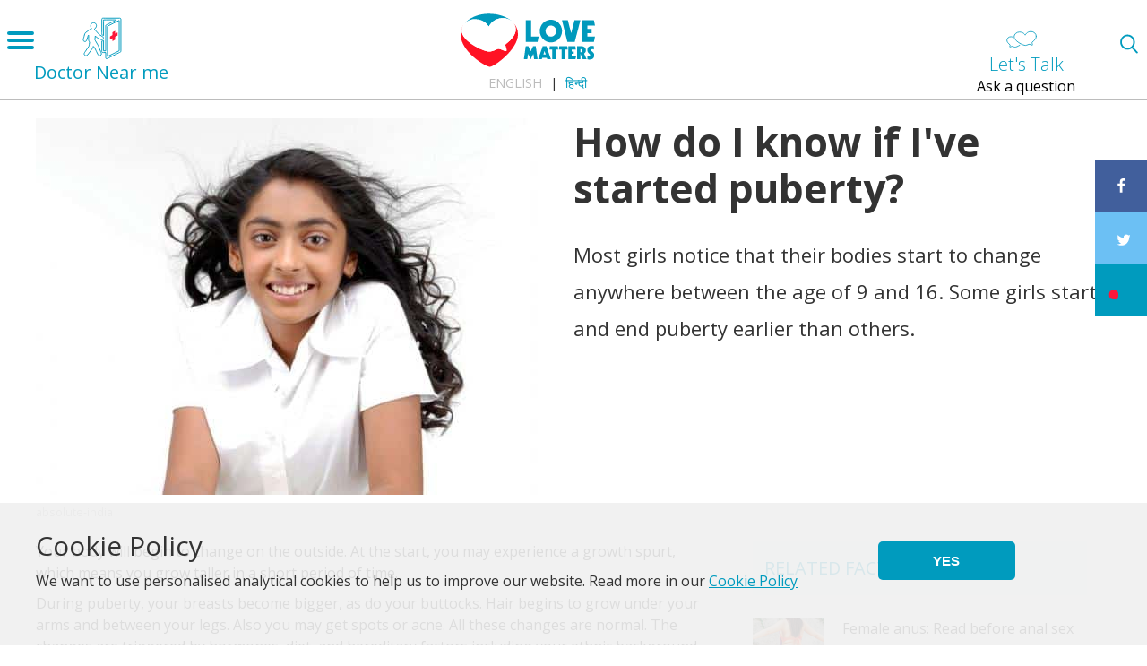

--- FILE ---
content_type: text/html; charset=UTF-8
request_url: https://lovematters.in/en/comment/73082
body_size: 105145
content:
<!DOCTYPE html>
<html lang="en" dir="ltr" prefix="content: http://purl.org/rss/1.0/modules/content/  dc: http://purl.org/dc/terms/  foaf: http://xmlns.com/foaf/0.1/  og: http://ogp.me/ns#  rdfs: http://www.w3.org/2000/01/rdf-schema#  schema: http://schema.org/  sioc: http://rdfs.org/sioc/ns#  sioct: http://rdfs.org/sioc/types#  skos: http://www.w3.org/2004/02/skos/core#  xsd: http://www.w3.org/2001/XMLSchema# ">
  <head>
    <meta charset="utf-8" />
<link rel="canonical" href="https://lovematters.in/en/puberty-in-girls" />
<link rel="shortlink" href="https://lovematters.in/en/node/4154" />
<link rel="image_src" href="https://lovematters.in/en/themes/love_matters_default/logo.svg" />
<meta name="description" content="Most girls notice that their bodies start to change anywhere between the age of 9 and 16. Some girls start and end puberty earlier than others." />
<meta property="fb:admins" content="100002625403003" />
<meta property="og:site_name" content="Love Matters" />
<meta property="og:type" content="article" />
<meta property="og:url" content="https://lovematters.in/en/puberty-in-girls" />
<meta property="og:title" content="How do I know if I&#039;ve started puberty?" />
<meta property="og:description" content="Most girls notice that their bodies start to change anywhere between the age of 9 and 16. Some girls start and end puberty earlier than others." />
<meta property="og:image" content="https://lovematters.in/sites/default/files/styles/opengraph/public/puberty_girls.jpg?itok=SINGrxky" />
<meta name="twitter:card" content="summary" />
<meta name="twitter:description" content="Most girls notice that their bodies start to change anywhere between the age of 9 and 16. Some girls start and end puberty earlier than others." />
<meta name="twitter:site" content="@lovemattersinfo" />
<meta name="twitter:title" content="How do I know if I&#039;ve started puberty?" />
<meta name="twitter:url" content="https://lovematters.in/en/puberty-in-girls" />
<meta name="twitter:image" content="https://lovematters.in/sites/default/files/styles/twitter_card/public/puberty_girls.jpg?itok=tMsy24np" />
<script>(function(w,d,s,l,i){w[l]=w[l]||[];w[l].push({'gtm.start':new Date().getTime(),event:'gtm.js'});var f=d.getElementsByTagName(s)[0];var j=d.createElement(s);var dl=l!='dataLayer'?'&amp;l='+l:'';j.src='//www.googletagmanager.com/gtm.js?id='+i+dl;j.async=true;f.parentNode.insertBefore(j,f);})(window,document,'script','dataLayer','GTM-NBD3GDB');</script>
<meta name="Generator" content="Drupal 8 (https://www.drupal.org)" />
<meta name="MobileOptimized" content="width" />
<meta name="HandheldFriendly" content="true" />
<meta name="viewport" content="width=device-width, initial-scale=1.0" />
<script>var ct_check_js_val = '349f55549e5bfdddc5d195559974d273';var drupal_ac_antibot_cookie_value = 'b78d59299998d81cb02b82e06955420a498fd1d9dd88f7785feb4e275188b0d6';var ct_use_alt_cookies = 0;var ct_capture_buffer = 0;</script>
<meta name="google-adsense-account" content="ca-pub-3839970986983721" />
<link rel="shortcut icon" href="/themes/custom/love_matters_india/favicon.ico" type="image/vnd.microsoft.icon" />
<link rel="alternate" hreflang="en" href="https://lovematters.in/en/puberty-in-girls" />
<link rel="alternate" hreflang="hi" href="https://lovematters.in/hi/our-bodies/female-body/puberty-in-girls" />
<link rel="revision" href="https://lovematters.in/en/puberty-in-girls" />
<link rel="amphtml" href="https://lovematters.in/en/puberty-in-girls?amp" />
<script>


!function(f,b,e,v,n,t,s){if(f.fbq)return;n=f.fbq=function(){n.callMethod?
n.callMethod.apply(n,arguments):n.queue.push(arguments)};if(!f._fbq)f._fbq=n;
n.push=n;n.loaded=!0;n.version='2.0';n.queue=[];t=b.createElement(e);t.async=!0;
t.src=v;s=b.getElementsByTagName(e)[0];s.parentNode.insertBefore(t,s)}(window,
document,'script','https://connect.facebook.net/en_US/fbevents.js');



  fbq('init', '601894397375440', [], {
    "agent": "pldrupal-8-8.9.20"
});

  fbq('track', 'PageView', []);
</script>
<meta name="robots" content="index" />
<noscript>


<img height="1" width="1" alt="fbpx" src="https://www.facebook.com/tr?id=601894397375440&amp;ev=PageView&amp;noscript=1" />


</noscript>
<script type="application/ld+json">[{"@context":"http:\/\/schema.org\/","type":"WebPage","inLanguage":"en","url":"https:\/\/lovematters.in\/en\/puberty-in-girls?page=0","name":"How do I know if I've started puberty?","description":"Most girls notice that their bodies start to change anywhere between the age of 9 and 16. Some girls start and end puberty earlier than others.","image":"https:\/\/lovematters.in\/sites\/default\/files\/puberty_girls.jpg","commentCount":"128","author":"Gayatri Parameswaran"},{"@context":"http:\/\/schema.org\/","type":"NGO","name":"Development Consortium","logo":"https:\/\/devcons.org\/front\/assets\/images\/logo.png","email":" info@devcons.org","url":"https:\/\/devcons.org\/","telephone":"+91 11 4905 3913","address":{"@type":"PostalAddress","addressLocality":"Nelson Mandela Marg New Delhi ","postalCode":"110070","streetAddress":"Narmada 7, Flat No. 6"},"sameAs":["https:\/\/twitter.com\/DevConsIndia","https:\/\/www.facebook.com\/devconindia","https:\/\/www.instagram.com\/DevConsIndia\/","https:\/\/www.linkedin.com\/company\/devconsindia"],"image":"https:\/\/www.google.nl\/maps\/uv?hl=en&amp;pb=!1s0x47c66b55d1119a8d%3A0x28c23d19f4a21101!2m19!2m2!1i80!2i80!3m1!2i20!16m13!1b1!2m2!1m1!"},{"@context":"http:\/\/schema.org\/","type":"WebSite","name":"LoveMatter India","url":"https:\/\/lovematters.in","sameAs":["https:\/\/twitter.com\/lovemattersinfo","https:\/\/www.facebook.com\/lovematters.india","https:\/\/www.instagram.com\/lovemattersindia\/","https:\/\/plus.google.com\/+LovemattersIndia\/","https:\/\/www.youtube.com\/user\/LovemattersIndia"]},{"@context":"http:\/\/schema.org\/","type":"BreadcrumbList","itemListElement":[{"@type":"ListItem","position":1,"item":{"@id":"\/our-bodies","name":"Our Bodies"}},{"@type":"ListItem","position":2,"item":{"@id":"\/female-body-types","name":"Female body"}}]}]</script>
<script>var possibles=["almontada.lmarabic.com","lmarabic.com","lovematters.in","letstalk.lovematters.in","letstalk.lovemattersafrica.com","hablemosdesexo.com"];</script>

    <title>How do I know if I&#039;ve started puberty? | Love Matters</title>
	
	<!-- Google Tag Manager -->
	<!--<script>(function(w,d,s,l,i){w[l]=w[l]||[];w[l].push({'gtm.start':
	new Date().getTime(),event:'gtm.js'});var f=d.getElementsByTagName(s)[0],
	j=d.createElement(s),dl=l!='dataLayer'?'&l='+l:'';j.async=true;j.src=
	'https://www.googletagmanager.com/gtm.js?id='+i+dl;f.parentNode.insertBefore(j,f);
	})(window,document,'script','dataLayer','GTM-NBD3GDB');</script>-->
	<!-- End Google Tag Manager -->
	
	
    <link rel="apple-touch-icon" sizes="180x180" href="/themes/custom/love_matters_default/images/icons/apple-touch-icon.png">
    <link rel="icon" type="image/png" href="/themes/custom/love_matters_default/images/icons/favicon-32x32.png" sizes="32x32">
    <link rel="icon" type="image/png" href="/themes/custom/love_matters_default/images/icons/favicon-16x16.png" sizes="16x16">
    <link rel="manifest" href="/themes/custom/love_matters_default/images/icons/manifest.json">
    <link rel="mask-icon" href="/themes/custom/love_matters_default/images/icons/safari-pinned-tab.svg" color="#5bbad5">
    <link rel="shortcut icon" href="/themes/custom/love_matters_default/images/icons/favicon.ico">
    <meta name="msapplication-config" content="/themes/custom/love_matters_default/images/icons/browserconfig.xml">
    <meta name="viewport" content="width=device-width, initial-scale=1.0, maximum-scale=1.0, user-scalable=no" />
    <meta name="theme-color" content="#ffffff">
    <link rel="stylesheet" media="all" href="/sites/default/files/css/css_2psoiReTfUDQr2JqQy_46bpOCIv-RZL-si17SZlA5Cs.css" />
<link rel="stylesheet" media="all" href="/sites/default/files/css/css_AicVn2DJL7jwZUUnz9gfAJqsL52MuryMxeEUV3L3VFo.css" />
<link rel="stylesheet" media="all" href="/sites/default/files/css/css_Ctf5wLGgCms2BxZcok3_k13UZiLY6Omsql0rKWO2KoQ.css" />
<link rel="stylesheet" media="print" href="/sites/default/files/css/css_47DEQpj8HBSa-_TImW-5JCeuQeRkm5NMpJWZG3hSuFU.css" />
<link rel="stylesheet" media="all" href="/sites/default/files/css/css_L-oUNybe0Bu2vNpUs6xbsH7WYUelqY012arCecsG4jo.css" />

	
	
<!--[if lte IE 8]>
<script src="/sites/default/files/js/js_NNLOuRm23c7a01QdQSeCMwJtSUyoxmb1IQ9x_puwYY8.js"></script>
<![endif]-->

    <script>var reading="Keep reading";</script>
  </head>
  <body>
	<!-- Google Tag Manager (noscript) -->
	<noscript><iframe src="https://www.googletagmanager.com/ns.html?id=GTM-NBD3GDB"	height="0" width="0" style="display:none;visibility:hidden"></iframe></noscript>
	<!-- End Google Tag Manager (noscript) -->

        <!--<noscript><iframe src='//www.googletagmanager.com/ns.html?id=GTM-NBD3GDB' height='0' width='0' style='display:none;visibility:hidden'></iframe></noscript>-->
        
        <a href="#main-content" class="visually-hidden focusable">
      Skip to main content
    </a>
    
      <div class="dialog-off-canvas-main-canvas" data-off-canvas-main-canvas>
    

<div class="layout-container  resource has-sidebar " id="page" >
  
  <header role="banner" id="header">
    <div id="navigation">
	<div id="mobile-menu">
		<span class="visually-hidden">Open menu</span>
		<div class="menu-button">
			<span></span><span></span><span></span>
		</div>
	</div>
	
		<a class="pull-left" href="/en/clinics"><h4 class="head-clinics"><span class="icon-clinics"></span> <br /><span class="hidden-xs">Doctor Near me</span></h4></a>
		
	<div id="main-menu">    
		<div class="language-switcher-language-url" id="block-languageswitcher" role="navigation">
  
    
      <ul class="links"><li hreflang="en" data-drupal-link-query="{&quot;page&quot;:&quot;0&quot;}" data-drupal-link-system-path="node/4154" class="en is-active"><a href="/en/puberty-in-girls?page=0" class="language-link is-active" hreflang="en" data-drupal-link-query="{&quot;page&quot;:&quot;0&quot;}" data-drupal-link-system-path="node/4154">English</a></li><li hreflang="hi" data-drupal-link-query="{&quot;page&quot;:&quot;0&quot;}" data-drupal-link-system-path="node/4154" class="hi"><a href="/hi/our-bodies/female-body/puberty-in-girls?page=0" class="language-link" hreflang="hi" data-drupal-link-query="{&quot;page&quot;:&quot;0&quot;}" data-drupal-link-system-path="node/4154">हिन्दी</a></li><li hreflang="en-in" data-drupal-link-query="{&quot;page&quot;:&quot;0&quot;}" data-drupal-link-system-path="node/4154" class="en-in"><a href="/en-in/node/4154?page=0" class="language-link" hreflang="en-in" data-drupal-link-query="{&quot;page&quot;:&quot;0&quot;}" data-drupal-link-system-path="node/4154">Hinglish</a></li></ul>
  </div>
<div id="block-localizedmainmenu">
  
    
      <nav role="navigation" aria-labelledby="localized-main-menu" id="localized-main-menu">
    <span class="visually-hidden">Main Menu</span>
    <ul>
                    <li>
                <a href="/en/love-and-relationships" data-event="menu" data-action="hamburger_navigation" data-label="/en/love-and-relationships">
                    Love and relationships
                </a>
                                    <ul>
                                                    <li>
                                <a href="/en/best-ways-to-meet-someone-in-real-life" data-event="menu" data-action="hamburger_navigation" data-label="/en/best-ways-to-meet-someone-in-real-life">
                                    Meeting someone
                                </a>
                            </li>
                                                    <li>
                                <a href="/en/happy-relationships" data-event="menu" data-action="hamburger_navigation" data-label="/en/happy-relationships">
                                    Happy relationships
                                </a>
                            </li>
                                                    <li>
                                <a href="/en/relationship-problems-and-solutions" data-event="menu" data-action="hamburger_navigation" data-label="/en/relationship-problems-and-solutions">
                                    Relationship problems
                                </a>
                            </li>
                                                    <li>
                                <a href="/en/breaking-up-with-your-partner" data-event="menu" data-action="hamburger_navigation" data-label="/en/breaking-up-with-your-partner">
                                    Breaking up
                                </a>
                            </li>
                                                    <li>
                                <a href="/en/sexual-harassment" data-event="menu" data-action="hamburger_navigation" data-label="/en/sexual-harassment">
                                    Sexual Harassment
                                </a>
                            </li>
                            
                    </ul>                        
                    
            </li>
                    <li>
                <a href="/en/our-bodies" data-event="menu" data-action="hamburger_navigation" data-label="/en/our-bodies">
                    Our Bodies
                </a>
                                    <ul>
                                                    <li>
                                <a href="/en/male-body-types" data-event="menu" data-action="hamburger_navigation" data-label="/en/male-body-types">
                                    Male body
                                </a>
                            </li>
                                                    <li>
                                <a href="/en/female-body-types" data-event="menu" data-action="hamburger_navigation" data-label="/en/female-body-types">
                                    Female body
                                </a>
                            </li>
                            
                    </ul>                        
                    
            </li>
                    <li>
                <a href="/en/sexual-diversity" data-event="menu" data-action="hamburger_navigation" data-label="/en/sexual-diversity">
                    Sexual Diversity
                </a>
                                    <ul>
                                                    <li>
                                <a href="/en/what-is-sexual-orientation" data-event="menu" data-action="hamburger_navigation" data-label="/en/what-is-sexual-orientation">
                                    Sexual Orientation
                                </a>
                            </li>
                                                    <li>
                                <a href="/en/what-is-gender-diversity" data-event="menu" data-action="hamburger_navigation" data-label="/en/what-is-gender-diversity">
                                    Gender Diversity
                                </a>
                            </li>
                                                    <li>
                                <a href="/en/sex-and-disability" data-event="menu" data-action="hamburger_navigation" data-label="/en/sex-and-disability">
                                    Sex &amp; Disability
                                </a>
                            </li>
                            
                    </ul>                        
                    
            </li>
                    <li>
                <a href="/en/making-love" data-event="menu" data-action="hamburger_navigation" data-label="/en/making-love">
                    Making Love
                </a>
                                    <ul>
                                                    <li>
                                <a href="/en/loosing-virginity" data-event="menu" data-action="hamburger_navigation" data-label="/en/loosing-virginity">
                                    Virginity
                                </a>
                            </li>
                                                    <li>
                                <a href="/en/ways-to-make-love-and-sex" data-event="menu" data-action="hamburger_navigation" data-label="/en/ways-to-make-love-and-sex">
                                    Ways to Make Love
                                </a>
                            </li>
                                                    <li>
                                <a href="/en/sex-problems-how-to-overcome-them" data-event="menu" data-action="hamburger_navigation" data-label="/en/sex-problems-how-to-overcome-them">
                                    Sex Problems: how to overcome them
                                </a>
                            </li>
                                                    <li>
                                <a href="/en/what-is-orgasms" data-event="menu" data-action="hamburger_navigation" data-label="/en/what-is-orgasms">
                                    Orgasms
                                </a>
                            </li>
                                                    <li>
                                <a href="/en/what-is-porn" data-event="menu" data-action="hamburger_navigation" data-label="/en/what-is-porn">
                                    Porn
                                </a>
                            </li>
                            
                    </ul>                        
                    
            </li>
                    <li>
                <a href="/en/birth-control" data-event="menu" data-action="hamburger_navigation" data-label="/en/birth-control">
                    Birth Control
                </a>
                                    <ul>
                                                    <li>
                                <a href="/en/how-to-choose-the-right-birth-control" data-event="menu" data-action="hamburger_navigation" data-label="/en/how-to-choose-the-right-birth-control">
                                    Choosing the right birth control
                                </a>
                            </li>
                                                    <li>
                                <a href="/en/types-of-birth-control" data-event="menu" data-action="hamburger_navigation" data-label="/en/types-of-birth-control">
                                    Types of Birth Control
                                </a>
                            </li>
                            
                    </ul>                        
                    
            </li>
                    <li>
                <a href="/en/pregnancy" data-event="menu" data-action="hamburger_navigation" data-label="/en/pregnancy">
                    Pregnancy
                </a>
                                    <ul>
                                                    <li>
                                <a href="/en/being-pregnant" data-event="menu" data-action="hamburger_navigation" data-label="/en/being-pregnant">
                                    Being Pregnant
                                </a>
                            </li>
                                                    <li>
                                <a href="/en/how-to-increase-chances-of-getting-pregnant" data-event="menu" data-action="hamburger_navigation" data-label="/en/how-to-increase-chances-of-getting-pregnant">
                                    Before Pregnancy
                                </a>
                            </li>
                                                    <li>
                                <a href="/en/unsure-about-being-pregnant" data-event="menu" data-action="hamburger_navigation" data-label="/en/unsure-about-being-pregnant">
                                    Unsure about being pregnant?
                                </a>
                            </li>
                            
                    </ul>                        
                    
            </li>
                    <li>
                <a href="/en/marriage" data-event="menu" data-action="hamburger_navigation" data-label="/en/marriage">
                    Marriage
                </a>
                                    <ul>
                                                    <li>
                                <a href="/en/married-life-challenges" data-event="menu" data-action="hamburger_navigation" data-label="/en/married-life-challenges">
                                    Married Life
                                </a>
                            </li>
                                                    <li>
                                <a href="/en/thinking-about-marriage" data-event="menu" data-action="hamburger_navigation" data-label="/en/thinking-about-marriage">
                                    Thinking about Marriage
                                </a>
                            </li>
                                                    <li>
                                <a href="/en/marriage-problems-and-solutions" data-event="menu" data-action="hamburger_navigation" data-label="/en/marriage-problems-and-solutions">
                                    Marriage troubles
                                </a>
                            </li>
                            
                    </ul>                        
                    
            </li>
                    <li>
                <a href="/en/safe-sex" data-event="menu" data-action="hamburger_navigation" data-label="/en/safe-sex">
                    Safe Sex
                </a>
                                    <ul>
                                                    <li>
                                <a href="/en/std-and-sti-prevention" data-event="menu" data-action="hamburger_navigation" data-label="/en/std-and-sti-prevention">
                                    STI prevention
                                </a>
                            </li>
                                                    <li>
                                <a href="/en/sexually-transmitted-diseases-and-infections" data-event="menu" data-action="hamburger_navigation" data-label="/en/sexually-transmitted-diseases-and-infections">
                                    STDs/STIs
                                </a>
                            </li>
                            
                    </ul>                        
                    
            </li>
            </ul>
</nav>

  </div>
<nav role="navigation" aria-labelledby="block-footercompany-2-menu" id="block-footercompany-2">
            
  <h2 class="visually-hidden" id="block-footercompany-2-menu">Footer Company</h2>
  

        
              <ul>
              <li>
        <a href="/en/about-us" title="Learn more about the Love Matters Team" data-drupal-link-system-path="node/367021">About us</a>
              </li>
          <li>
        <a href="https://letstalk.lovematters.in/en/forum">Let&#039;s Talk</a>
              </li>
          <li>
        <a href="/en/contact" title="Contact us" data-drupal-link-system-path="node/367096">Contact us</a>
              </li>
        </ul>
  


  </nav>

		<div class="main-menu-footer">
			<div class="social-footer">
			    
				<a href="https://www.facebook.com/lovematters.india" class="facebook" target="_blank" rel="nofollow noopener noreferrer" >
					<span class="spritefont spritefont-facebook">
						<span>facebook</span>
					</span>
				</a> 
			    
				<a href="https://twitter.com/lovemattersinfo" class="twitter" target="_blank" rel="nofollow noopener noreferrer" >
					<span class="spritefont spritefont-twitter">
						<span>twitter</span>
					</span>
				</a> 
			    
				<a href="https://www.instagram.com/lovemattersindia" class="instagram" target="_blank" rel="nofollow noopener noreferrer" >
					<span class="spritefont spritefont-instagram">
						<span>instagram</span>
					</span>
				</a> 
			    
				<a href="https://www.youtube.com/user/LovemattersIndia" class="youtube" target="_blank" rel="nofollow noopener noreferrer" >
					<span class="spritefont spritefont-youtube">
						<span>youtube</span>
					</span>
				</a> 
			  			</div>
		</div>
	</div>
</div>

    <div id="branding">
      <a href="https://lovematters.in/en" title="Home" rel="home">
        <img src="/themes/custom/love_matters_india/logo.svg" alt="Home" />
      </a>
      <a href="https://lovematters.in/en" title="Home" rel="home"></a>
	  
	  

  <div class="language-switcher-language-url" id="block-languageswitcher-2" role="navigation">
  
    
      <ul class="links"><li hreflang="en" data-drupal-link-query="{&quot;page&quot;:&quot;0&quot;}" data-drupal-link-system-path="node/4154" class="en is-active"><a href="/en/puberty-in-girls?page=0" class="language-link is-active" hreflang="en" data-drupal-link-query="{&quot;page&quot;:&quot;0&quot;}" data-drupal-link-system-path="node/4154">English</a></li><li hreflang="hi" data-drupal-link-query="{&quot;page&quot;:&quot;0&quot;}" data-drupal-link-system-path="node/4154" class="hi"><a href="/hi/our-bodies/female-body/puberty-in-girls?page=0" class="language-link" hreflang="hi" data-drupal-link-query="{&quot;page&quot;:&quot;0&quot;}" data-drupal-link-system-path="node/4154">हिन्दी</a></li><li hreflang="en-in" data-drupal-link-query="{&quot;page&quot;:&quot;0&quot;}" data-drupal-link-system-path="node/4154" class="en-in"><a href="/en-in/node/4154?page=0" class="language-link" hreflang="en-in" data-drupal-link-query="{&quot;page&quot;:&quot;0&quot;}" data-drupal-link-system-path="node/4154">Hinglish</a></li></ul>
  </div>


	  
	  <div class="header-right">
	  	  <div>
    <div id="block-letstalkheaderrightblock">
  
    
      <a href="https://wa.me/message/4AF3YKRS5R4AA1"><h4 class="head-lets-talk"><span class="icon-lets-talk"></span> <br /><span class="hidden-xs">Let's Talk</span></h4><p class="sub-lets-talk">Ask a question</p></a>
  </div>

  </div>
	
	</div>
    </div>
    
	
	
    <a href="https://lovematters.in/en/search" id="mobile-search-icon" rel="nofollow" class="mobile-search" title="Search"></a>
    
  </header>

  <main role="main" class="page main-wrapper">
    <div class="grid">
      <a id="main-content" tabindex="-1"></a>
      
                <aside class="layout-container section clearfix" role="complementary">
              <div>
    <div data-drupal-messages-fallback class="hidden"></div>

  </div>

          </aside>
            
          
        <div class="grid-cell grid-main-first">
                        <div>
    <div id="block-love-matters-india-lovematters-v2-system-main">
  
    
      
<article data-history-node-id="4154" role="article" about="/en/puberty-in-girls" class="content-type-resource">

  <div class="node-header page-top">


          <div class="grid-cell">
        
            <div><article class="media media-image view-mode-default">
  
      
            <div>    <picture>
                  <source srcset="/sites/default/files/styles/full_560x333/public/puberty_girls.jpg?itok=Oog4mvNQ 1x" media="all and (min-width: 960px)" type="image/jpeg"/>
              <source srcset="/sites/default/files/styles/full_560x333/public/puberty_girls.jpg?itok=Oog4mvNQ 1x" media="all and (min-width: 480px) and (max-width: 960px)" type="image/jpeg"/>
              <source srcset="/sites/default/files/styles/full_560x333/public/puberty_girls.jpg?itok=Oog4mvNQ 1x" media="all and (min-width: 321px) and (max-width: 480px)" type="image/jpeg"/>
              <source srcset="/sites/default/files/styles/full_mobile_320x190/public/puberty_girls.jpg?itok=i4lFBtwr 1x" media="all and (max-width: 320px)" type="image/jpeg"/>
                  <img src="/sites/default/files/styles/teaser_80x80/public/puberty_girls.jpg?itok=2N0vMDZl" alt="Adolescent girl" typeof="foaf:Image" />

  </picture>

</div>
      
            <div>absolute-india</div>
      
  </article>
</div>
      
      </div>
    
    
            <h1><span>How do I know if I&#039;ve started puberty?</span>
</h1>
        

    
          <div class="intro">Most girls notice that their bodies start to change anywhere between the age of 9 and 16. Some girls start and end puberty earlier than others.</div>
    
  </div>
      <div class="node-content grid-cell">
      <div class="body-text clearfix">
        
      <div>
              <div>  <div class="paragraph paragraph--type--text paragraph--view-mode--default">
          
            <div><p>Your body will begin to change on the outside. At the start, you may experience a growth spurt, which means you grow taller in a short period of time.</p>

<p>During puberty, your breasts become bigger, as do your buttocks. Hair begins to grow under your arms and between your legs. Also you may get spots or acne. All these changes are normal. The changes are triggered by hormones, diet, and hereditary factors including your ethnic background.</p>

<p>In general, puberty ends by the age of 17 or 18, by then your body has matured into an adult body.</p></div>
      
      </div>
</div>
              <div>
<div class="cta-comment">

  <div>
    <a href="/en/puberty-in-girls#comment-form-anchor">
          <a href="#comments-anchor">
        32 comments 
      </a>
        
    </a>
  </div>

  <span class="icon"></span>
  <a href="/en/puberty-in-girls#comment-form-anchor">
              Join the conversation
      </a>
  
</div>
</div>
              <div>  <div class="paragraph paragraph--type--image paragraph--view-mode--default">
          
            <div><article class="media media-image view-mode-default">
  
      
            <div>    <picture>
                  <source srcset="/sites/default/files/styles/full_560x333/public/puberty-in-girls.jpg?itok=mkSlYfsE 1x" media="all and (min-width: 960px)" type="image/jpeg"/>
              <source srcset="/sites/default/files/styles/full_560x333/public/puberty-in-girls.jpg?itok=mkSlYfsE 1x" media="all and (min-width: 480px) and (max-width: 960px)" type="image/jpeg"/>
              <source srcset="/sites/default/files/styles/full_560x333/public/puberty-in-girls.jpg?itok=mkSlYfsE 1x" media="all and (min-width: 321px) and (max-width: 480px)" type="image/jpeg"/>
              <source srcset="/sites/default/files/styles/full_mobile_320x190/public/puberty-in-girls.jpg?itok=R3zx2faY 1x" media="all and (max-width: 320px)" type="image/jpeg"/>
                  <img src="/sites/default/files/styles/teaser_80x80/public/puberty-in-girls.jpg?itok=oVmYcSBb" alt="Puberty in girls" typeof="foaf:Image" />

  </picture>

</div>
      
  </article>
</div>
      
      </div>
</div>
              <div>  <div class="paragraph paragraph--type--text paragraph--view-mode--default">
          
            <div><h2>Changes on the outside</h2>

<p><strong>Skin and spots</strong></p>

<p>Hormones might make your skin produce more oil, known as sebum, that can block skin pores and hair follicles. In many girls this causes bumps or spots on your skin, also known as acne.</p>

<p>If you get spots, use a skin cleanser to make your skin less greasy. Don’t use ordinary soap – it can dry your skin out. It will then make even more grease so you get even more spots.</p>

<p><strong>Breasts start to develop and hair starts to grow</strong></p>

<p>In most girls, breasts start growing first, followed by pubic hair, and hair in the armpits. Don’ t worry if you start growing hair before breasts. This is also normal.</p>

<p>During puberty your breasts start growing. It can start when you’re as young as eight, but might not begin until you’re thirteen.</p>

<p>You may notice that the inner lips around the entrance of your vagina, called the inner labia (labia minora), start to grow. They can grow larger than the outer lips, known as the outer labia (labia majora). And your hips, buttocks and thighs become rounder.</p>

<p>During puberty, hair grows on your outer labia – it’s soft at first but later it grows coarser. The colour of your outer labia may change and become slightly darker than the skin on your upper thighs. You may notice that your inner labia are larger than the outer labia.</p>

<p>Your inner lips may be smooth or wrinkly, thick or thin, shorter on one side than the other, darker along the edges. The inner labia can come in different colours, such as pink, brown, purplish, black, or two tones. All these differences are OK.</p></div>
      
      </div>
</div>
              <div>  <div class="paragraph paragraph--type--image paragraph--view-mode--default">
          
            <div><article class="media media-image view-mode-default">
  
      
  </article>
</div>
      
      </div>
</div>
              <div>  <div class="paragraph paragraph--type--text paragraph--view-mode--default">
          
            <div><p><strong>Hips widen</strong></p>

<p>Around the age of 12, many girls have a growth spurt – in other words they suddenly start growing more quickly. This happens in girls earlier than it does in boys. Often you get your first period after a growth spurt.</p>

<p><strong>Sweating</strong></p>

<p>During puberty, you’re likely to sweat more, especially under your arms. This means you might smell more because of the sweat. It’s perfectly normal and is caused by changes in your hormone levels. Just wash every day and wear clean clothes.</p>

<p>If you like you can also use deodorant or antiperspirant. Other alternatives are talc powder (don’t use it on your vagina or breathe it in – it’s poisonous), body spray or perfume. If you can’t get a shower, you could use baby wipes to wipe under your arms and between your legs.</p>

<h2>Changes on the inside</h2>

<p><strong>Periods</strong></p>

<p>At some time between the ages of nine and sixteen, your <a href="https://lovematters.in/node/2064"><strong>periods</strong></a> start. For most girls this happens around the age of 12.</p>

<p><strong>Laughing or crying</strong></p>

<p>During puberty you can feel really happy one moment and gloomy the next. You start thinking more about everything – about yourself and about the world.</p>

<p><strong>Insecure</strong></p>

<p>Because you’re body is changing a lot, you can feel insecure. Do I look nice? Do other people like me? You have to get used to your new body. Puberty can be pretty lonely, because you can think you must be the only person who feels the way you do – but don’t worry, you’re not alone, it’s all part of it!</p>

<p><strong>Do you look and feel different?</strong></p>

<p>No two girls are the same. That means that some girls start their periods earlier than others. And no two girls’ bodies are the same. You might be taller than your friends or have smaller breasts – it’s nothing to worry about.</p>

<p><strong>In love</strong></p>

<p>During puberty you often start fantasising more about a particular person you really like. This might be a boy, but it could also be a girl. You really want this person to like you. You might fall in love with them. You then get a strange, excited feeling inside you and when you see the person you might feel really nervous</p>

<p><strong>Thinking about sex</strong></p>

<p>During puberty you become curious about everything to do with sex. You think about it more often and you can get a feeling of excitement or arousal in your body. Many girls like reading about it, looking at pictures and talking about it with friends.</p>

<p><strong>How do I know if I've started puberty?</strong></p>

<ul>
	<li>80-85 percent of people first notice their breasts are starting to develop.</li>
	<li>15-20 percent of people first notice their pubic hair is starting to grow.</li>
</ul>

<h2>FAQs about puberty in girls</h2>

<p><strong>How do I know I've started puberty?</strong></p>

<p>It depends. The most common first signs of puberty are weight gain around the belly followed by a growth spurt and your breasts starting to grow.</p>

<p><strong>Compared to other kids, why I am so much shorter or taller?</strong></p>

<p>Not all girls grow at the same rate or at the same time. So some girls may start their growth spurt early and others start their growth spurt late. Genes, diet, and even stress can influence your growth spurt.</p>

<p><strong>What can I do to hide enlarged breasts or large nipples?</strong></p>

<p>While it is completely normal to experience breast enlargement during puberty, it can still be very embarrassing.</p>

<p>If you go swimming or go to the beach, try wearing a baggy t-shirt with your swimming trunks and tell people that you’re sunburnt.</p></div>
      
      </div>
</div>
          </div>
  <ul class="links inline"><li class="comment-forbidden"></li></ul>
      </div>
      
                    
      <div>
              <div>

<div class="paragraph paragraph--type--c04-did-you-find paragraph--view-mode--default">
  <div class='did-you-find' id='did-you-find'>
        <p>
              <span id='did-you-find-question' data-question='Did you find this useful?' data-path='/en/puberty-in-girls'>
          Did you find this useful?
        </span>
          </p>

    <button class='button-yes' data-label='button' data-action='yes' data-category='did_you_find'>yes</button>
    <button class='button-no' data-label='button' data-action='no' data-category='did_you_find'>no</button>

      </div>
</div>


</div>
          </div>
  
            
              <a class="visually-hidden" id="comments-anchor">Comments</a>
<section id="node-resource-comment-node-resource" class="comments" id="comments">
  
  <article role="article" data-comment-user-id="0" id="comment-73034" class="js-ajax-comments-id-73034 comment comment-content js-comment by-anonymous clearfix">
    <span class="hidden" data-comment-timestamp="1504262700"></span>

  <footer class="comment__meta">
    <article typeof="schema:Person" about="/user/0">
  </article>

    <div class="comment__author"><span lang="" typeof="schema:Person" property="schema:name" datatype="">Auntyji</span></div>
    <div class="comment__time">Mon, 08/10/2015 - 20:40</div>
    <div class="comment__permalink visually-hidden"><a href="/en/comment/73034#comment-73034" hreflang="en">Permalink</a></div>
              <p class="visually-hidden">In reply to <a href="/hi/comment/73096#comment-73096" class="permalink" rel="bookmark" hreflang="hi">मुझे शुगर की प्रॉब्लम है मेरा</a> by <span lang="" typeof="schema:Person" property="schema:name" datatype="">radhwshyam</span></p>
      </footer>

  <div class="comment__content">
          
      <h6 class="visually-hidden"><a href="/en/comment/73034#comment-73034" class="permalink" rel="bookmark" hreflang="en">बेटे आप ज़रा यह पढ़िए इससे आपको</a></h6>
      
        
            <div>बेटे आप ज़रा यह पढ़िए इससे आपको मदद मिलेगी :http://lovematters.in/hi/news/4-signs-you-have-erectile-dysfunction  
https://lovematters.in/hi/news/erection-trouble-where-turn</div>
      <ul class="links inline"><li class="comment-forbidden"></li></ul>
  </div>
</article>
<article role="article" data-comment-user-id="0" id="comment-12489" class="js-ajax-comments-id-12489 comment comment-content js-comment by-anonymous clearfix">
    <span class="hidden" data-comment-timestamp="1508074506"></span>

  <footer class="comment__meta">
    <article typeof="schema:Person" about="/user/0">
  </article>

    <div class="comment__author"><span lang="" typeof="schema:Person" property="schema:name" datatype="">Prinkle</span></div>
    <div class="comment__time">Tue, 07/11/2017 - 18:04</div>
    <div class="comment__permalink visually-hidden"><a href="/en/comment/12489#comment-12489" hreflang="en">Permalink</a></div>
          </footer>

  <div class="comment__content">
          
      <h6 class="visually-hidden"><a href="/en/comment/12489#comment-12489" class="permalink" rel="bookmark" hreflang="en">my breasts is growing very</a></h6>
      
        
            <div>my breasts is growing very much what can i do</div>
      <ul class="links inline"><li class="comment-forbidden"></li></ul>
  </div>
</article>

<div class="indented"><article role="article" data-comment-user-id="0" id="comment-73078" class="js-ajax-comments-id-73078 comment comment-content js-comment by-anonymous clearfix">
    <span class="hidden" data-comment-timestamp="1504262700"></span>

  <footer class="comment__meta">
    <article typeof="schema:Person" about="/user/0">
  </article>

    <div class="comment__author"><span lang="" typeof="schema:Person" property="schema:name" datatype="">Auntyji</span></div>
    <div class="comment__time">Sun, 01/18/2015 - 13:47</div>
    <div class="comment__permalink visually-hidden"><a href="/en/comment/73078#comment-73078" hreflang="en">Permalink</a></div>
              <p class="visually-hidden">In reply to <a href="/hi/comment/73041#comment-73041" class="permalink" rel="bookmark" hreflang="hi">mera lund 5inch ka hai fir</a> by <span lang="" typeof="schema:Person" property="schema:name" datatype="">gyan singh dhurve</span></p>
      </footer>

  <div class="comment__content">
          
      <h6 class="visually-hidden"><a href="/en/comment/73078#comment-73078" class="permalink" rel="bookmark" hreflang="en"> jaldi hone se koi baat nahin</a></h6>
      
        
            <div> jaldi hone se koi baat nahin, dont worry. So sabse pehle toh apni partner ki body ko samjh lo- usko time de do. Aur  bête Yadi shareer menin uttejna adhik hogi, sex ki bhavna zyada hogi toh sheeghr patan hone ki sambhavna bhi adhik hee hogee.
aisee stithi mein, partner par focus badhana, foreplay , yaani ki pravesh karne se pehle bahut se alag alag kriyaein karna , jinse dono ko aanand mile, apne partner kee uttejna badhana, yeh sab activitys sabse zaroori hain. iske ilava, partner ke saath sex karne se pehle, ek baar hast maithun kar saktey hain, utne samay pehele jitne mein ling mein tanaav aa jaaye. Condom ka istemaal bhi jaldi discharge mein help karta hai.http://lovematters.in/hi/news/premature-ejaculation-top-five-facts
Please size par mat jao,  apna andaaz achcha karo- unke saath timing bitho- in baaton par focus karo, theek hai?
All the best</div>
      <ul class="links inline"><li class="comment-forbidden"></li></ul>
  </div>
</article>
<article role="article" data-comment-user-id="0" id="comment-73107" class="js-ajax-comments-id-73107 comment comment-content js-comment by-anonymous clearfix">
    <span class="hidden" data-comment-timestamp="1504262700"></span>

  <footer class="comment__meta">
    <article typeof="schema:Person" about="/user/0">
  </article>

    <div class="comment__author"><span lang="" typeof="schema:Person" property="schema:name" datatype="">Auntyji</span></div>
    <div class="comment__time">Wed, 10/28/2015 - 13:15</div>
    <div class="comment__permalink visually-hidden"><a href="/en/comment/73107#comment-73107" hreflang="en">Permalink</a></div>
              <p class="visually-hidden">In reply to <a href="/hi/comment/73055#comment-73055" class="permalink" rel="bookmark" hreflang="hi">me sadi nhi karna chah ta hu </a> by <span lang="" typeof="schema:Person" property="schema:name" datatype="">gauri</span></p>
      </footer>

  <div class="comment__content">
          
      <h6 class="visually-hidden"><a href="/en/comment/73107#comment-73107" class="permalink" rel="bookmark" hreflang="en">Hmm! Toh shaadi na karne kee</a></h6>
      
        
            <div>Hmm! Toh shaadi na karne kee yahi kewal ek wajah hai? Toh bete iss smasya ke liye na phoren hee kisi vishagya ya achche panjikrit doctor se mililye. All the best</div>
      <ul class="links inline"><li class="comment-forbidden"></li></ul>
  </div>
</article>
<article role="article" data-comment-user-id="1611" id="comment-92291" class="js-ajax-comments-id-92291 comment comment-content js-comment clearfix">
    <span class="hidden" data-comment-timestamp="1508074560"></span>

  <footer class="comment__meta">
    <article typeof="schema:Person" about="/en/author/auntyji">
  </article>

    <div class="comment__author"><a title="View user profile." href="/en/author/auntyji" lang="" about="/en/author/auntyji" typeof="schema:Person" property="schema:name" datatype="">Auntyji</a></div>
    <div class="comment__time">Sun, 10/15/2017 - 19:06</div>
    <div class="comment__permalink visually-hidden"><a href="/en/comment/92291#comment-92291" hreflang="en">Permalink</a></div>
              <p class="visually-hidden">In reply to <a href="/en/comment/12489#comment-12489" class="permalink" rel="bookmark" hreflang="en">my breasts is growing very</a> by <span lang="" typeof="schema:Person" property="schema:name" datatype="">Prinkle</span></p>
      </footer>

  <div class="comment__content">
          
      <h6 class="visually-hidden"><a href="/en/comment/92291#comment-92291" class="permalink" rel="bookmark" hreflang="en">Listen, our breasts and…</a></h6>
      
        
            <div>Listen, our breasts and their shape and size are determined by our genes. The shape is also influenced by the surrounding muscle it may also be affected by hormonal contraceptives. So it is not possible to decrease the size of it. https://lovematters.in/hi/resource/breasts 

If you would like to join in on a further discussion on this topic, join  our discussion board, "Just  Ask”
https://lovematters.in/en/forum</div>
      <ul class="links inline"><li class="comment-forbidden"></li></ul>
  </div>
</article>
<article role="article" data-comment-user-id="0" id="comment-1524847" class="js-ajax-comments-id-1524847 comment comment-content js-comment by-anonymous clearfix">
    <span class="hidden" data-comment-timestamp="1663765324"></span>

  <footer class="comment__meta">
    <article typeof="schema:Person" about="/user/0">
  </article>

    <div class="comment__author"><span lang="" typeof="schema:Person" property="schema:name" datatype="">Puspaa</span></div>
    <div class="comment__time">Wed, 09/21/2022 - 17:48</div>
    <div class="comment__permalink visually-hidden"><a href="/en/comment/1524847#comment-1524847" hreflang="en">Permalink</a></div>
              <p class="visually-hidden">In reply to <a href="/hi/comment/73041#comment-73041" class="permalink" rel="bookmark" hreflang="hi">mera lund 5inch ka hai fir</a> by <span lang="" typeof="schema:Person" property="schema:name" datatype="">gyan singh dhurve</span></p>
      </footer>

  <div class="comment__content">
          
      <h6 class="visually-hidden"><a href="/en/comment/1524847#comment-1524847" class="permalink" rel="bookmark" hreflang="en">Yoni per Bal Kyon Hote Hain</a></h6>
      
        
            <div>Yoni per Bal Kyon Hote Hain</div>
      <ul class="links inline"><li class="comment-forbidden"></li></ul>
  </div>
</article>

<div class="indented"><article role="article" data-comment-user-id="1611" id="comment-1524854" class="js-ajax-comments-id-1524854 comment comment-content js-comment clearfix">
    <span class="hidden" data-comment-timestamp="1663765451"></span>

  <footer class="comment__meta">
    <article typeof="schema:Person" about="/en/author/auntyji">
  </article>

    <div class="comment__author"><a title="View user profile." href="/en/author/auntyji" lang="" about="/en/author/auntyji" typeof="schema:Person" property="schema:name" datatype="">Auntyji</a></div>
    <div class="comment__time">Wed, 09/21/2022 - 18:34</div>
    <div class="comment__permalink visually-hidden"><a href="/en/comment/1524854#comment-1524854" hreflang="en">Permalink</a></div>
              <p class="visually-hidden">In reply to <a href="/en/comment/1524847#comment-1524847" class="permalink" rel="bookmark" hreflang="en">Yoni per Bal Kyon Hote Hain</a> by <span lang="" typeof="schema:Person" property="schema:name" datatype="">Puspaa</span></p>
      </footer>

  <div class="comment__content">
          
      <h6 class="visually-hidden"><a href="/en/comment/1524854#comment-1524854" class="permalink" rel="bookmark" hreflang="en">Ise padhiye:
https:/…</a></h6>
      
        
            <div>Ise padhiye:
https://lovematters.in/en/puberty-in-girls
Yadi aap is mudde par humse aur gehri charcha mein judna   chahte hain to hamare discussion board “Just Poocho” mein zaroor shamil ho!
https://lovematters.in/en/forum</div>
      <ul class="links inline"><li class="comment-forbidden"></li></ul>
  </div>
</article>
</div></div><article role="article" data-comment-user-id="0" id="comment-12490" class="js-ajax-comments-id-12490 comment comment-content js-comment by-anonymous clearfix">
    <span class="hidden" data-comment-timestamp="1499956261"></span>

  <footer class="comment__meta">
    <article typeof="schema:Person" about="/user/0">
  </article>

    <div class="comment__author"><span lang="" typeof="schema:Person" property="schema:name" datatype="">neha</span></div>
    <div class="comment__time">Thu, 01/15/2015 - 21:41</div>
    <div class="comment__permalink visually-hidden"><a href="/en/comment/12490#comment-12490" hreflang="en">Permalink</a></div>
          </footer>

  <div class="comment__content">
          
      <h6 class="visually-hidden"><a href="/en/comment/12490#comment-12490" class="permalink" rel="bookmark" hreflang="en">i feel to sex with my bf but</a></h6>
      
        
            <div>i feel to sex with my bf but i dont say i really want sex with him wat can i do</div>
      <ul class="links inline"><li class="comment-forbidden"></li></ul>
  </div>
</article>

<div class="indented"><article role="article" data-comment-user-id="0" id="comment-12491" class="js-ajax-comments-id-12491 comment comment-content js-comment by-anonymous clearfix">
    <span class="hidden" data-comment-timestamp="1499956261"></span>

  <footer class="comment__meta">
    <article typeof="schema:Person" about="/user/0">
  </article>

    <div class="comment__author"><span lang="" typeof="schema:Person" property="schema:name" datatype="">Auntyji</span></div>
    <div class="comment__time">Tue, 08/23/2016 - 12:24</div>
    <div class="comment__permalink visually-hidden"><a href="/en/comment/12491#comment-12491" hreflang="en">Permalink</a></div>
              <p class="visually-hidden">In reply to <a href="/en/comment/12490#comment-12490" class="permalink" rel="bookmark" hreflang="en">i feel to sex with my bf but</a> by <span lang="" typeof="schema:Person" property="schema:name" datatype="">neha</span></p>
      </footer>

  <div class="comment__content">
          
      <h6 class="visually-hidden"><a href="/en/comment/12491#comment-12491" class="permalink" rel="bookmark" hreflang="en">Neha beta, ap iss baare mein</a></h6>
      
        
            <div>Neha beta, ap iss baare mein khulkar baat kijiye. Aur yadi dono ki sehmati ho toh apne kadam aagey badhaaiye. Kyuki Neha, bol dala toh life jhingala!!!

Ye bhi padhiye: 

https://lovematters.in/en/resource/talking-about-sex</div>
      <ul class="links inline"><li class="comment-forbidden"></li></ul>
  </div>
</article>
<article role="article" data-comment-user-id="0" id="comment-73071" class="js-ajax-comments-id-73071 comment comment-content js-comment by-anonymous clearfix">
    <span class="hidden" data-comment-timestamp="1504262700"></span>

  <footer class="comment__meta">
    <article typeof="schema:Person" about="/user/0">
  </article>

    <div class="comment__author"><span lang="" typeof="schema:Person" property="schema:name" datatype="">Auntyji</span></div>
    <div class="comment__time">Tue, 11/18/2014 - 00:04</div>
    <div class="comment__permalink visually-hidden"><a href="/en/comment/73071#comment-73071" hreflang="en">Permalink</a></div>
              <p class="visually-hidden">In reply to <a href="/hi/comment/73070#comment-73070" class="permalink" rel="bookmark" hreflang="hi">mhouze kaise pata chalega ke</a> by <span lang="" typeof="schema:Person" property="schema:name" datatype="">Parmod</span></p>
      </footer>

  <div class="comment__content">
          
      <h6 class="visually-hidden"><a href="/en/comment/73071#comment-73071" class="permalink" rel="bookmark" hreflang="en">Yeh baat pata karnay ka ek hi</a></h6>
      
        
            <div>Yeh baat pata karnay ka ek hi taika hai ki ladki khud bolay ki ussay sex karnay se koi samsya nahi hai  wo bhi raaji hai. BUS!</div>
      <ul class="links inline"><li class="comment-forbidden"></li></ul>
  </div>
</article>
<article role="article" data-comment-user-id="0" id="comment-73073" class="js-ajax-comments-id-73073 comment comment-content js-comment by-anonymous clearfix">
    <span class="hidden" data-comment-timestamp="1504262700"></span>

  <footer class="comment__meta">
    <article typeof="schema:Person" about="/user/0">
  </article>

    <div class="comment__author"><span lang="" typeof="schema:Person" property="schema:name" datatype="">Auntyji</span></div>
    <div class="comment__time">Thu, 12/11/2014 - 23:13</div>
    <div class="comment__permalink visually-hidden"><a href="/en/comment/73073#comment-73073" hreflang="en">Permalink</a></div>
              <p class="visually-hidden">In reply to <a href="/hi/comment/73072#comment-73072" class="permalink" rel="bookmark" hreflang="hi">Meri grial friend sex nhi</a> by <span lang="" typeof="schema:Person" property="schema:name" datatype="">susant verma</span></p>
      </footer>

  <div class="comment__content">
          
      <h6 class="visually-hidden"><a href="/en/comment/73073#comment-73073" class="permalink" rel="bookmark" hreflang="en">Ismey hum aapki koi madd nahi</a></h6>
      
        
            <div>Ismey hum aapki koi madd nahi kar saktay par aap Kuch mat kijiey aur sahi sammaey aaney ka intzaar kijiey jab wo khud sehmati dikhaey sex ke liey.Kyunki kisi bhi rishtey mey jabardasti acceptable nahi hai . in baton se dhyan hatiey aur apney rishtey ko aur majbut banaiey.
http://lovematters.in/en/news/how-can-i-convince-her-have-sex</div>
      <ul class="links inline"><li class="comment-forbidden"></li></ul>
  </div>
</article>
<article role="article" data-comment-user-id="0" id="comment-73075" class="js-ajax-comments-id-73075 comment comment-content js-comment by-anonymous clearfix">
    <span class="hidden" data-comment-timestamp="1504262700"></span>

  <footer class="comment__meta">
    <article typeof="schema:Person" about="/user/0">
  </article>

    <div class="comment__author"><span lang="" typeof="schema:Person" property="schema:name" datatype="">Auntyji</span></div>
    <div class="comment__time">Sun, 12/21/2014 - 18:35</div>
    <div class="comment__permalink visually-hidden"><a href="/en/comment/73075#comment-73075" hreflang="en">Permalink</a></div>
              <p class="visually-hidden">In reply to <a href="/hi/comment/73074#comment-73074" class="permalink" rel="bookmark" hreflang="hi">muze mut  Marne ki adat hai </a> by <span lang="" typeof="schema:Person" property="schema:name" datatype="">rahul</span></p>
      </footer>

  <div class="comment__content">
          
      <h6 class="visually-hidden"><a href="/en/comment/73075#comment-73075" class="permalink" rel="bookmark" hreflang="en">Aare!! bête Hastmaithun ek</a></h6>
      
        
            <div>Aare!! bête Hastmaithun ek safe /surakshit tareek ahai apni santushti karne ka. Isse koi nuksaan ya beemari nahin hoti aur phir  Yeh koi beemari thodi na hai- yadi kisi apne dost ya saathi ke saath ho jinhe hum bahut pyaar, izzat, ya dosti karte hain, toh yeh bahut hee sundar baat ho saktee hai. Lekin haan, sirf iske hee bare mein saara waqt sochna, itna mazedaar bhi nahin hai aur phaydemand bhi nahin. So koi aur activities kar lo, movies – BF Nahin – dost- yaar, books, gym, exercise… enjoy karo aur relaxed raho. http://lovematters.in/hi/resource/men-masturbating</div>
      <ul class="links inline"><li class="comment-forbidden"></li></ul>
  </div>
</article>
<article role="article" data-comment-user-id="0" id="comment-73082" class="js-ajax-comments-id-73082 comment comment-content js-comment by-anonymous clearfix">
    <span class="hidden" data-comment-timestamp="1504262700"></span>

  <footer class="comment__meta">
    <article typeof="schema:Person" about="/user/0">
  </article>

    <div class="comment__author"><span lang="" typeof="schema:Person" property="schema:name" datatype="">Auntyji</span></div>
    <div class="comment__time">Tue, 03/24/2015 - 16:34</div>
    <div class="comment__permalink visually-hidden"><a href="/en/comment/73082#comment-73082" hreflang="en">Permalink</a></div>
              <p class="visually-hidden">In reply to <a href="/hi/comment/73076#comment-73076" class="permalink" rel="bookmark" hreflang="hi">Mai hast mathun karta hu</a> by <span lang="" typeof="schema:Person" property="schema:name" datatype="">raj deshwal</span></p>
      </footer>

  <div class="comment__content">
          
      <h6 class="visually-hidden"><a href="/en/comment/73082#comment-73082" class="permalink" rel="bookmark" hreflang="en">Pehle toh apne mann se yeh</a></h6>
      
        
            <div>Pehle toh apne mann se yeh baat nikal dijiye ki yeh sab hastmethun ke karan ho rah ahai kyunki Hastmaithun ek safe /surakshit tareeka hai apni santushti karne ka. Isse koi nuksaan ya beemari nahin hoti 
Aur jo aap bata rahe hai aisa hona bohot common hai so don't worry zara yeh bhi padhiye:  http://lovematters.in/en/resource/penis-shapes-and-sizes</div>
      <ul class="links inline"><li class="comment-forbidden"></li></ul>
  </div>
</article>
<article role="article" data-comment-user-id="0" id="comment-73081" class="js-ajax-comments-id-73081 comment comment-content js-comment by-anonymous clearfix">
    <span class="hidden" data-comment-timestamp="1504262700"></span>

  <footer class="comment__meta">
    <article typeof="schema:Person" about="/user/0">
  </article>

    <div class="comment__author"><span lang="" typeof="schema:Person" property="schema:name" datatype="">Auntyji</span></div>
    <div class="comment__time">Tue, 03/24/2015 - 16:29</div>
    <div class="comment__permalink visually-hidden"><a href="/en/comment/73081#comment-73081" hreflang="en">Permalink</a></div>
              <p class="visually-hidden">In reply to <a href="/hi/comment/73077#comment-73077" class="permalink" rel="bookmark" hreflang="hi">Mai apni gf ke sath sex karta</a> by <span lang="" typeof="schema:Person" property="schema:name" datatype="">kishor awasthi</span></p>
      </footer>

  <div class="comment__content">
          
      <h6 class="visually-hidden"><a href="/en/comment/73081#comment-73081" class="permalink" rel="bookmark" hreflang="en">Suniye! jaldi hone se koi</a></h6>
      
        
            <div>Suniye! jaldi hone se koi baat nahin, dont worry. So sabse pehle toh apni partner ki body ko samjh lo- usko time de do. Aur  bête Yadi shareer menin uttejna adhik hogi, sex ki bhavna zyada hogi toh sheeghr patan hone ki sambhavna bhi adhik hee hogee.
aisee stithi mein, partner par focus badhana, foreplay , yaani ki pravesh karne se pehle bahut se alag alag kriyaein karna , jinse dono ko aanand mile, apne partner kee uttejna badhana, yeh sab activitys sabse zaroori hain. iske ilava, partner ke saath sex karne se pehle, ek baar hast maithun kar saktey hain, utne samay pehele jitne mein ling mein tanaav aa jaaye. Condom ka istemaal bhi jaldi discharge mein help karta hai.http://lovematters.in/hi/news/premature-ejaculation-top-five-facts</div>
      <ul class="links inline"><li class="comment-forbidden"></li></ul>
  </div>
</article>
<article role="article" data-comment-user-id="0" id="comment-73084" class="js-ajax-comments-id-73084 comment comment-content js-comment by-anonymous clearfix">
    <span class="hidden" data-comment-timestamp="1504262700"></span>

  <footer class="comment__meta">
    <article typeof="schema:Person" about="/user/0">
  </article>

    <div class="comment__author"><span lang="" typeof="schema:Person" property="schema:name" datatype="">Auntyji</span></div>
    <div class="comment__time">Tue, 04/14/2015 - 08:33</div>
    <div class="comment__permalink visually-hidden"><a href="/en/comment/73084#comment-73084" hreflang="en">Permalink</a></div>
              <p class="visually-hidden">In reply to <a href="/hi/comment/73080#comment-73080" class="permalink" rel="bookmark" hreflang="hi">Mai Janna chahta hun Ki </a> by <span lang="" typeof="schema:Person" property="schema:name" datatype="">amit raj</span></p>
      </footer>

  <div class="comment__content">
          
      <h6 class="visually-hidden"><a href="/en/comment/73084#comment-73084" class="permalink" rel="bookmark" hreflang="en">Kya aap safe sex ka time puch</a></h6>
      
        
            <div>Kya aap safe sex ka time puch rahe hain? Actually yeh poori tareh se na, ladki kee mahavari pe depend hota hai, yadi who bilkul nirdharit hai ya nahin jiski vajeh se bahut hee risk ka kaam bhi hai. Yadi aap bina kisi protection key ya bina surakhsha ke sex ki soch rahe hai toh shayad aap un dino ki baat kar rahe hain jin mein bachcha rukna mushkil hai. Yeh ho toh sakta hai lekin yeh poori terh se surakshit nahin mana jaata hai. yadi aap pregnancy ke risk se bachna chatay hai to kisi aur tarikay kay mukabley  Condom ka istemal hi easy aur safe tarika hai  
http://lovematters.in/hi/resource/safe-sex  
http://lovematters.in/hi/resource/fertility</div>
      <ul class="links inline"><li class="comment-forbidden"></li></ul>
  </div>
</article>
<article role="article" data-comment-user-id="0" id="comment-73085" class="js-ajax-comments-id-73085 comment comment-content js-comment by-anonymous clearfix">
    <span class="hidden" data-comment-timestamp="1504262700"></span>

  <footer class="comment__meta">
    <article typeof="schema:Person" about="/user/0">
  </article>

    <div class="comment__author"><span lang="" typeof="schema:Person" property="schema:name" datatype="">Auntyji</span></div>
    <div class="comment__time">Tue, 04/14/2015 - 08:34</div>
    <div class="comment__permalink visually-hidden"><a href="/en/comment/73085#comment-73085" hreflang="en">Permalink</a></div>
              <p class="visually-hidden">In reply to <a href="/hi/comment/73083#comment-73083" class="permalink" rel="bookmark" hreflang="hi">Kya 13 saal ke ladki ss sex</a> by <span lang="" typeof="schema:Person" property="schema:name" datatype="">abc</span></p>
      </footer>

  <div class="comment__content">
          
      <h6 class="visually-hidden"><a href="/en/comment/73085#comment-73085" class="permalink" rel="bookmark" hreflang="en">Bilkul nahi kar sakte kyunki</a></h6>
      
        
            <div>Bilkul nahi kar sakte kyunki 18 saal se kam umar ki  ladki ke saath kiya gaya sex phir chahe who uski marzi se hi kyun na ho RAPE ki category mein aata hai. Isliye aisa sochne wale viyakti ko khud apna chitna karna chahiye aur netik anetik baton par bhi vichar karna chahiye.</div>
      <ul class="links inline"><li class="comment-forbidden"></li></ul>
  </div>
</article>
<article role="article" data-comment-user-id="0" id="comment-73091" class="js-ajax-comments-id-73091 comment comment-content js-comment by-anonymous clearfix">
    <span class="hidden" data-comment-timestamp="1504262700"></span>

  <footer class="comment__meta">
    <article typeof="schema:Person" about="/user/0">
  </article>

    <div class="comment__author"><span lang="" typeof="schema:Person" property="schema:name" datatype="">Auntyji</span></div>
    <div class="comment__time">Tue, 05/19/2015 - 16:24</div>
    <div class="comment__permalink visually-hidden"><a href="/en/comment/73091#comment-73091" hreflang="en">Permalink</a></div>
              <p class="visually-hidden">In reply to <a href="/hi/comment/73086#comment-73086" class="permalink" rel="bookmark" hreflang="hi">Mera any akser mai daltey hi</a> by <span lang="" typeof="schema:Person" property="schema:name" datatype="">rahul</span></p>
      </footer>

  <div class="comment__content">
          
      <h6 class="visually-hidden"><a href="/en/comment/73091#comment-73091" class="permalink" rel="bookmark" hreflang="en">Yadi shareer menin uttejna</a></h6>
      
        
            <div>Yadi shareer menin uttejna adhik hogi, sex ki bhavna zyada hogi toh sheeghr patan hone ki sambhavna bhi adhik hee hogee.
aisee stithi mein, partner par focus badhana, foreplay , yaani bête ki pravesh karne se pehle bahut se alag alag kriyaein karna , jinse dono ko aanand mile, apne partner kee uttejna badhana, yeh sab activitys sabse zaroori hain. iske ilava, partner ke saath sex karne se pehle, ek baar hast maithun kar saktey hain, utne samay pehele jitne mein ling mein tanaav aa jaaye. Condom ka istemaal bhi jaldi discharge mein help karta hai.http://lovematters.in/hi/news/premature-ejaculation-top-five-facts</div>
      <ul class="links inline"><li class="comment-forbidden"></li></ul>
  </div>
</article>
<article role="article" data-comment-user-id="0" id="comment-73090" class="js-ajax-comments-id-73090 comment comment-content js-comment by-anonymous clearfix">
    <span class="hidden" data-comment-timestamp="1504262700"></span>

  <footer class="comment__meta">
    <article typeof="schema:Person" about="/user/0">
  </article>

    <div class="comment__author"><span lang="" typeof="schema:Person" property="schema:name" datatype="">Auntyji</span></div>
    <div class="comment__time">Tue, 05/19/2015 - 16:23</div>
    <div class="comment__permalink visually-hidden"><a href="/en/comment/73090#comment-73090" hreflang="en">Permalink</a></div>
              <p class="visually-hidden">In reply to <a href="/hi/comment/73087#comment-73087" class="permalink" rel="bookmark" hreflang="hi">me collge me sab se smart or</a> by <span lang="" typeof="schema:Person" property="schema:name" datatype="">Raj </span></p>
      </footer>

  <div class="comment__content">
          
      <h6 class="visually-hidden"><a href="/en/comment/73090#comment-73090" class="permalink" rel="bookmark" hreflang="en">Hmmm! Yadi sex safe tha toh</a></h6>
      
        
            <div>Hmmm! Yadi sex safe tha toh pregnancy ke chance na ke barabr hai.</div>
      <ul class="links inline"><li class="comment-forbidden"></li></ul>
  </div>
</article>
<article role="article" data-comment-user-id="0" id="comment-73089" class="js-ajax-comments-id-73089 comment comment-content js-comment by-anonymous clearfix">
    <span class="hidden" data-comment-timestamp="1504262700"></span>

  <footer class="comment__meta">
    <article typeof="schema:Person" about="/user/0">
  </article>

    <div class="comment__author"><span lang="" typeof="schema:Person" property="schema:name" datatype="">Auntyji</span></div>
    <div class="comment__time">Tue, 05/19/2015 - 16:22</div>
    <div class="comment__permalink visually-hidden"><a href="/en/comment/73089#comment-73089" hreflang="en">Permalink</a></div>
              <p class="visually-hidden">In reply to <a href="/hi/comment/73088#comment-73088" class="permalink" rel="bookmark" hreflang="hi">Bacha ni ho rha upay</a> by <span lang="" typeof="schema:Person" property="schema:name" datatype="">vijay </span></p>
      </footer>

  <div class="comment__content">
          
      <h6 class="visually-hidden"><a href="/en/comment/73089#comment-73089" class="permalink" rel="bookmark" hreflang="en">Aap FPAI clinic se sampark</a></h6>
      
        
            <div>Aap FPAI clinic se sampark kar sakety hai jiski jaankari aaapko iski  website pe mil jayegi . Iske illava ,Phoren kisi vishagya ya achche panjikrit doctor se mililye. All the best. http://lovematters.in/hi/resource/tips</div>
      <ul class="links inline"><li class="comment-forbidden"></li></ul>
  </div>
</article>
<article role="article" data-comment-user-id="0" id="comment-73094" class="js-ajax-comments-id-73094 comment comment-content js-comment by-anonymous clearfix">
    <span class="hidden" data-comment-timestamp="1504262700"></span>

  <footer class="comment__meta">
    <article typeof="schema:Person" about="/user/0">
  </article>

    <div class="comment__author"><span lang="" typeof="schema:Person" property="schema:name" datatype="">Auntyji</span></div>
    <div class="comment__time">Wed, 07/01/2015 - 15:24</div>
    <div class="comment__permalink visually-hidden"><a href="/en/comment/73094#comment-73094" hreflang="en">Permalink</a></div>
              <p class="visually-hidden">In reply to <a href="/hi/comment/73092#comment-73092" class="permalink" rel="bookmark" hreflang="hi">Mai sex karta hu 1Minat me</a> by <span lang="" typeof="schema:Person" property="schema:name" datatype="">Rakesh</span></p>
      </footer>

  <div class="comment__content">
          
      <h6 class="visually-hidden"><a href="/en/comment/73094#comment-73094" class="permalink" rel="bookmark" hreflang="en">Bete yadi shareer menin</a></h6>
      
        
            <div>Bete yadi shareer menin uttejna adhik hogi, sex ki bhavna zyada hogi toh sheeghr patan hone ki sambhavna bhi adhik hee hogee.
aisee stithi mein, partner par focus badhana, foreplay , yaani bête ki pravesh karne se pehle bahut se alag alag kriyaein karna , jinse dono ko aanand mile, apne partner kee uttejna badhana, yeh sab activitys sabse zaroori hain. iske ilava, partner ke saath sex karne se pehle, ek baar hast maithun kar saktey hain, utne samay pehele jitne mein ling mein tanaav aa jaaye. Condom ka istemaal bhi jaldi discharge mein help karta hai.
http://lovematters.in/hi/news/premature-ejaculation-top-five-facts</div>
      <ul class="links inline"><li class="comment-forbidden"></li></ul>
  </div>
</article>
<article role="article" data-comment-user-id="0" id="comment-73095" class="js-ajax-comments-id-73095 comment comment-content js-comment by-anonymous clearfix">
    <span class="hidden" data-comment-timestamp="1504262700"></span>

  <footer class="comment__meta">
    <article typeof="schema:Person" about="/user/0">
  </article>

    <div class="comment__author"><span lang="" typeof="schema:Person" property="schema:name" datatype="">Auntyji</span></div>
    <div class="comment__time">Wed, 07/01/2015 - 15:29</div>
    <div class="comment__permalink visually-hidden"><a href="/en/comment/73095#comment-73095" hreflang="en">Permalink</a></div>
              <p class="visually-hidden">In reply to <a href="/hi/comment/73093#comment-73093" class="permalink" rel="bookmark" hreflang="hi">आंटी जी सेक्स करने की सही</a> by <span lang="" typeof="schema:Person" property="schema:name" datatype="">Anonymous</span></p>
      </footer>

  <div class="comment__content">
          
      <h6 class="visually-hidden"><a href="/en/comment/73095#comment-73095" class="permalink" rel="bookmark" hreflang="en">Age से ज़्यादा किसी भी इंसान</a></h6>
      
        
            <div>Age से ज़्यादा किसी भी इंसान का mentally, emotionally, physically  - हर तरह  से तैयार और ज़िम्मेदार होना ज़रूरी है, इसलिए Age से बढ़ कर याद इस पर फोकस किया जाए तो  ही आप अपने आप को सेक्स के लिए तैयार  मान  सकते हैं.</div>
      <ul class="links inline"><li class="comment-forbidden"></li></ul>
  </div>
</article>
<article role="article" data-comment-user-id="0" id="comment-73099" class="js-ajax-comments-id-73099 comment comment-content js-comment by-anonymous clearfix">
    <span class="hidden" data-comment-timestamp="1504262700"></span>

  <footer class="comment__meta">
    <article typeof="schema:Person" about="/user/0">
  </article>

    <div class="comment__author"><span lang="" typeof="schema:Person" property="schema:name" datatype="">Auntyji</span></div>
    <div class="comment__time">Mon, 08/10/2015 - 19:47</div>
    <div class="comment__permalink visually-hidden"><a href="/en/comment/73099#comment-73099" hreflang="en">Permalink</a></div>
              <p class="visually-hidden">In reply to <a href="/hi/comment/73097#comment-73097" class="permalink" rel="bookmark" hreflang="hi">Main apne bf k sath 4 Saal se</a> by <span lang="" typeof="schema:Person" property="schema:name" datatype="">Shalini</span></p>
      </footer>

  <div class="comment__content">
          
      <h6 class="visually-hidden"><a href="/en/comment/73099#comment-73099" class="permalink" rel="bookmark" hreflang="en">Relax! Kaumarya ka poora</a></h6>
      
        
            <div>Relax! Kaumarya ka poora daromadaar hymen ya jhilli se juda hua hai. Yaad rakhiye ki yeh bahut hee asani se toot saktee hai, jese cycling, horse riding ya khel-kud ke duran. isliye  jab tak mahila khud nahi batyegi ki woh pehli baar hi sex kar rahi hain woh   is baat ka pata nahi laga saktaye! Lekin sex mein jo bhi karein safe karein. Apnay mann se doubt clear kijiye aur yeh padhiye: http://lovematters.in/hi/resource/faqs-hymen-and-virginity</div>
      <ul class="links inline"><li class="comment-forbidden"></li></ul>
  </div>
</article>
<article role="article" data-comment-user-id="0" id="comment-73100" class="js-ajax-comments-id-73100 comment comment-content js-comment by-anonymous clearfix">
    <span class="hidden" data-comment-timestamp="1504262700"></span>

  <footer class="comment__meta">
    <article typeof="schema:Person" about="/user/0">
  </article>

    <div class="comment__author"><span lang="" typeof="schema:Person" property="schema:name" datatype="">Auntyji</span></div>
    <div class="comment__time">Mon, 08/10/2015 - 19:48</div>
    <div class="comment__permalink visually-hidden"><a href="/en/comment/73100#comment-73100" hreflang="en">Permalink</a></div>
              <p class="visually-hidden">In reply to <a href="/hi/comment/73098#comment-73098" class="permalink" rel="bookmark" hreflang="hi">Mam muje raat ko swapnadosh</a> by <span lang="" typeof="schema:Person" property="schema:name" datatype="">Ra</span></p>
      </footer>

  <div class="comment__content">
          
      <h6 class="visually-hidden"><a href="/en/comment/73100#comment-73100" class="permalink" rel="bookmark" hreflang="en">Ohh! Par kyun bete zara suno</a></h6>
      
        
            <div>Ohh! Par kyun bete zara suno isye swapandosh ya nightfall kehte hain jo ki bohot common hai yeh koi bimaari nahi jiska ilaaz mojjud , isye aapko koi nuksan nahi hoga, baaki aap yaha padh lo : https://lovematters.in/en/news/wet-dreams-top-five-facts</div>
      <ul class="links inline"><li class="comment-forbidden"></li></ul>
  </div>
</article>
<article role="article" data-comment-user-id="0" id="comment-73103" class="js-ajax-comments-id-73103 comment comment-content js-comment by-anonymous clearfix">
    <span class="hidden" data-comment-timestamp="1504262700"></span>

  <footer class="comment__meta">
    <article typeof="schema:Person" about="/user/0">
  </article>

    <div class="comment__author"><span lang="" typeof="schema:Person" property="schema:name" datatype="">Auntyji</span></div>
    <div class="comment__time">Fri, 10/09/2015 - 10:11</div>
    <div class="comment__permalink visually-hidden"><a href="/en/comment/73103#comment-73103" hreflang="en">Permalink</a></div>
              <p class="visually-hidden">In reply to <a href="/hi/comment/73101#comment-73101" class="permalink" rel="bookmark" hreflang="hi">Mein 12 year se muth marta hu</a> by <span lang="" typeof="schema:Person" property="schema:name" datatype="">p.s</span></p>
      </footer>

  <div class="comment__content">
          
      <h6 class="visually-hidden"><a href="/en/comment/73103#comment-73103" class="permalink" rel="bookmark" hreflang="en">Hastmaithun ek safe </a></h6>
      
        
            <div>Hastmaithun ek safe /surakshit tareeka hai apni santushti karne ka. Isse koi nuksaan ya beemari nahin hoti. Yadi chahein toh bahut see activities hain, jaise ki khel – games, gym ya koi hobbies…ok? http://lovematters.in/hi/resource/men-masturbating</div>
      <ul class="links inline"><li class="comment-forbidden"></li></ul>
  </div>
</article>
<article role="article" data-comment-user-id="0" id="comment-73106" class="js-ajax-comments-id-73106 comment comment-content js-comment by-anonymous clearfix">
    <span class="hidden" data-comment-timestamp="1504262700"></span>

  <footer class="comment__meta">
    <article typeof="schema:Person" about="/user/0">
  </article>

    <div class="comment__author"><span lang="" typeof="schema:Person" property="schema:name" datatype="">Auntyji</span></div>
    <div class="comment__time">Mon, 10/12/2015 - 07:20</div>
    <div class="comment__permalink visually-hidden"><a href="/en/comment/73106#comment-73106" hreflang="en">Permalink</a></div>
              <p class="visually-hidden">In reply to <a href="/hi/comment/73102#comment-73102" class="permalink" rel="bookmark" hreflang="hi">Mein 12 year se muth marta hu</a> by <span lang="" typeof="schema:Person" property="schema:name" datatype="">ps</span></p>
      </footer>

  <div class="comment__content">
          
      <h6 class="visually-hidden"><a href="/en/comment/73106#comment-73106" class="permalink" rel="bookmark" hreflang="en">Bilkul nahi bête koi kamzori</a></h6>
      
        
            <div>Bilkul nahi bête koi kamzori nahi,it’s quite common, Bus swasth  raho aur yaad rakho ki Hastmaithun ek safe /surakshit tareek ahai apni santushti karne ka. Isse koi nuksaan ya beemari nahin hoti . yadi chahein toh bahut see activities hain, jaise ki khel – games, gym ya koi hobbies…
      ok? http://lovematters.in/hi/resource/men-masturbating</div>
      <ul class="links inline"><li class="comment-forbidden"></li></ul>
  </div>
</article>
<article role="article" data-comment-user-id="0" id="comment-73105" class="js-ajax-comments-id-73105 comment comment-content js-comment by-anonymous clearfix">
    <span class="hidden" data-comment-timestamp="1504262700"></span>

  <footer class="comment__meta">
    <article typeof="schema:Person" about="/user/0">
  </article>

    <div class="comment__author"><span lang="" typeof="schema:Person" property="schema:name" datatype="">Auntyji</span></div>
    <div class="comment__time">Mon, 10/12/2015 - 07:20</div>
    <div class="comment__permalink visually-hidden"><a href="/en/comment/73105#comment-73105" hreflang="en">Permalink</a></div>
              <p class="visually-hidden">In reply to <a href="/hi/comment/73104#comment-73104" class="permalink" rel="bookmark" hreflang="hi">mam mera lund neeche se kala</a> by <span lang="" typeof="schema:Person" property="schema:name" datatype="">sumit</span></p>
      </footer>

  <div class="comment__content">
          
      <h6 class="visually-hidden"><a href="/en/comment/73105#comment-73105" class="permalink" rel="bookmark" hreflang="en">Ling ke size color ki</a></h6>
      
        
            <div>Ling ke size color ki jaankari aap yaha se hasil kijiye: http://lovematters.in/en/resource/penis-shapes-and-sizes   
Aur yeh samjh lijiye Hastmaithun ek safe /surakshit tareeka hai apni santushti karne ka. Isse koi nuksaan ya beemari nahin hoti. Yadi chahein toh bahut see activities hain, jaise ki khel – games, gym ya koi hobbies…ok? http://lovematters.in/hi/resource/men-masturbating</div>
      <ul class="links inline"><li class="comment-forbidden"></li></ul>
  </div>
</article>
<article role="article" data-comment-user-id="0" id="comment-73127" class="js-ajax-comments-id-73127 comment comment-content js-comment by-anonymous clearfix">
    <span class="hidden" data-comment-timestamp="1504262700"></span>

  <footer class="comment__meta">
    <article typeof="schema:Person" about="/user/0">
  </article>

    <div class="comment__author"><span lang="" typeof="schema:Person" property="schema:name" datatype="">Auntyji</span></div>
    <div class="comment__time">Thu, 06/08/2017 - 00:25</div>
    <div class="comment__permalink visually-hidden"><a href="/en/comment/73127#comment-73127" hreflang="en">Permalink</a></div>
              <p class="visually-hidden">In reply to <a href="/hi/comment/73125#comment-73125" class="permalink" rel="bookmark" hreflang="hi">Sir mujhe mutth marne ki adat</a> by <span lang="" typeof="schema:Person" property="schema:name" datatype="">Gautam sharms</span></p>
      </footer>

  <div class="comment__content">
          
      <h6 class="visually-hidden"><a href="/en/comment/73127#comment-73127" class="permalink" rel="bookmark" hreflang="en">Koi dikkat nahi hogi, Gautam</a></h6>
      
        
            <div>Koi dikkat nahi hogi, Gautam beta. Hastmaithun ek safe/surakshit tareeka hai apni santushti karne ka. Isse koi nuksaan ya beemari nahin hoti. Yadi chahein toh bahut see activities hain, jinmein aap samya bitaa sakte hain. Jaise ki khel – games, gym ya koi hobbies…ok? 
Yeh bhi padhiye:
https://lovematters.in/hi/resource/men-masturbating 
https://lovematters.in/en/news/i-could-masturbate-anytime-anywhere

Yadi aap is mudde par humse aur gehri charcha mein judna chahte hain toh hamare discussion board “Just Poocho” mein zaroor shamil hon! https://lovematters.in/en/forum</div>
      <ul class="links inline"><li class="comment-forbidden"></li></ul>
  </div>
</article>
<article role="article" data-comment-user-id="0" id="comment-73128" class="js-ajax-comments-id-73128 comment comment-content js-comment by-anonymous clearfix">
    <span class="hidden" data-comment-timestamp="1504262700"></span>

  <footer class="comment__meta">
    <article typeof="schema:Person" about="/user/0">
  </article>

    <div class="comment__author"><span lang="" typeof="schema:Person" property="schema:name" datatype="">Auntyji</span></div>
    <div class="comment__time">Thu, 06/08/2017 - 00:32</div>
    <div class="comment__permalink visually-hidden"><a href="/en/comment/73128#comment-73128" hreflang="en">Permalink</a></div>
              <p class="visually-hidden">In reply to <a href="/hi/comment/73126#comment-73126" class="permalink" rel="bookmark" hreflang="hi">Ji mai raat me mujhhe sapane</a> by <span lang="" typeof="schema:Person" property="schema:name" datatype="">ramit</span></p>
      </footer>

  <div class="comment__content">
          
      <h6 class="visually-hidden"><a href="/en/comment/73128#comment-73128" class="permalink" rel="bookmark" hreflang="en">Don&#039;t worry, beta. </a></h6>
      
        
            <div>Relax, beta. 
Swapandosh ya nightfall hona bohot common hai. Yeh koi bimaari nahi jiska ilaaj maujood ho, isse aapko koi nuksan nahi hoga so don't worry. Baaki aap yaha padh lo : 
https://lovematters.in/hi/term/wet-dreams
https://lovematters.in/hi/news/wet-dreams-top-five-facts

Yadi aap is mudde par humse aur gehri charcha mein judna chahte hain toh hamare discussion board “Just Poocho” mein zaroor shamil hon! https://lovematters.in/en/forum</div>
      <ul class="links inline"><li class="comment-forbidden"></li></ul>
  </div>
</article>
</div><article role="article" data-comment-user-id="0" id="comment-475522" class="js-ajax-comments-id-475522 comment comment-content js-comment by-anonymous clearfix">
    <span class="hidden" data-comment-timestamp="1554700157"></span>

  <footer class="comment__meta">
    <article typeof="schema:Person" about="/user/0">
  </article>

    <div class="comment__author"><span lang="" typeof="schema:Person" property="schema:name" datatype="">ajay</span></div>
    <div class="comment__time">Thu, 03/14/2019 - 17:52</div>
    <div class="comment__permalink visually-hidden"><a href="/en/comment/475522#comment-475522" hreflang="en">Permalink</a></div>
          </footer>

  <div class="comment__content">
          
      <h6 class="visually-hidden"><a href="/en/comment/475522#comment-475522" class="permalink" rel="bookmark" hreflang="en">hi</a></h6>
      
        
            <div>hi</div>
      <ul class="links inline"><li class="comment-forbidden"></li></ul>
  </div>
</article>

<div class="indented"><article role="article" data-comment-user-id="1611" id="comment-536467" class="js-ajax-comments-id-536467 comment comment-content js-comment clearfix">
    <span class="hidden" data-comment-timestamp="1554700198"></span>

  <footer class="comment__meta">
    <article typeof="schema:Person" about="/en/author/auntyji">
  </article>

    <div class="comment__author"><a title="View user profile." href="/en/author/auntyji" lang="" about="/en/author/auntyji" typeof="schema:Person" property="schema:name" datatype="">Auntyji</a></div>
    <div class="comment__time">Mon, 04/08/2019 - 10:39</div>
    <div class="comment__permalink visually-hidden"><a href="/en/comment/536467#comment-536467" hreflang="en">Permalink</a></div>
              <p class="visually-hidden">In reply to <a href="/en/comment/475522#comment-475522" class="permalink" rel="bookmark" hreflang="en">hi</a> by <span lang="" typeof="schema:Person" property="schema:name" datatype="">ajay</span></p>
      </footer>

  <div class="comment__content">
          
      <h6 class="visually-hidden"><a href="/en/comment/536467#comment-536467" class="permalink" rel="bookmark" hreflang="en">Hello bete! Agar aapke man…</a></h6>
      
        
            <div>Hello bete! Agar aapke man mein koi samasya hai toh aap humare DB par likh sakte hai.</div>
      <ul class="links inline"><li class="comment-forbidden"></li></ul>
  </div>
</article>
</div><article role="article" data-comment-user-id="0" id="comment-1509229" class="js-ajax-comments-id-1509229 comment comment-content js-comment by-anonymous clearfix">
    <span class="hidden" data-comment-timestamp="1640080167"></span>

  <footer class="comment__meta">
    <article typeof="schema:Person" about="/user/0">
  </article>

    <div class="comment__author"><span lang="" typeof="schema:Person" property="schema:name" datatype="">Ajay singh</span></div>
    <div class="comment__time">Sun, 12/19/2021 - 18:13</div>
    <div class="comment__permalink visually-hidden"><a href="/en/comment/1509229#comment-1509229" hreflang="en">Permalink</a></div>
          </footer>

  <div class="comment__content">
          
      <h6 class="visually-hidden"><a href="/en/comment/1509229#comment-1509229" class="permalink" rel="bookmark" hreflang="en">Mujhe ladkiyon ki terh rehna…</a></h6>
      
        
            <div>Mujhe ladkiyon ki terh rehna accha lagta h aur kisi aadmi ke saath sex ka Mann karta h kya yeh bimari he</div>
      <ul class="links inline"><li class="comment-forbidden"></li></ul>
  </div>
</article>

<div class="indented"><article role="article" data-comment-user-id="1611" id="comment-1509310" class="js-ajax-comments-id-1509310 comment comment-content js-comment clearfix">
    <span class="hidden" data-comment-timestamp="1640080479"></span>

  <footer class="comment__meta">
    <article typeof="schema:Person" about="/en/author/auntyji">
  </article>

    <div class="comment__author"><a title="View user profile." href="/en/author/auntyji" lang="" about="/en/author/auntyji" typeof="schema:Person" property="schema:name" datatype="">Auntyji</a></div>
    <div class="comment__time">Tue, 12/21/2021 - 15:24</div>
    <div class="comment__permalink visually-hidden"><a href="/en/comment/1509310#comment-1509310" hreflang="en">Permalink</a></div>
              <p class="visually-hidden">In reply to <a href="/en/comment/1509229#comment-1509229" class="permalink" rel="bookmark" hreflang="en">Mujhe ladkiyon ki terh rehna…</a> by <span lang="" typeof="schema:Person" property="schema:name" datatype="">Ajay singh</span></p>
      </footer>

  <div class="comment__content">
          
      <h6 class="visually-hidden"><a href="/en/comment/1509310#comment-1509310" class="permalink" rel="bookmark" hreflang="en">Nahi bete ye koi bimari nahi…</a></h6>
      
        
            <div>Nahi bete ye koi bimari nahi hai. Duniya mein har kisi ko yeh adhikaar hai, apne pasand ke person ko choose karna - pyaar kare, sex kare ya unke saath  life biteye. Lekin samlangikta ke upar , purush ho ya mahila, samaj ki bohot kadi nazar hai - ya isko bohot buri nazar se dekha jata hai. Bas apne aapko safe rakhiye aur apne mahaol ke hisab se hee nirnay lijiye. 
https://lovematters.in/hi/sexual-diversity/sexual-orientation/am-i-gay
Yadi aap is mudde par humse aur gehri charcha mein judna   chahte hain to hamare discussion board “Just Poocho” mein zaroor shamil ho!
https://lovematters.in/en/forum</div>
      <ul class="links inline"><li class="comment-forbidden"></li></ul>
  </div>
</article>
</div>

  
</section>

      
    </div>
  
</article>

  </div>
<div id="block-maincategoryfacts">
  
    
      
  </div>
<div id="block-subcategoryfacts">
  
    
      
  </div>

  </div>

                  </div>
  
                  <aside class="grid-cell grid-main-second" role="complementary">
            <div class="innner">
                <div>
    <div id="block-relatedfactsblock">
  
    
      <div class="block-related block">
    <h2 class="block-title">Related Facts</h2>
    <div class="related-facts resources-list">
        <ul id='facts-expander-13-list'>
                    <li class=''><a href="/en/our-bodies/female-body/her-anus"><img src="https://lovematters.in/sites/default/files/styles/teaser_80x80/public/2022-12/Shutterstock_693546943.png?itok=Kh5JsVg3" alt="Female anus: Read before anal sex" height="80" width="80" /></a>
                <a href="/en/our-bodies/female-body/her-anus">Female anus: Read before anal sex</a>
            </li>
                    <li class=''><a href="/en/our-bodies/female-body/menstrual-cycle"><img src="https://lovematters.in/sites/default/files/styles/teaser_80x80/public/2019-07/Love-Matters_3498.jpg?itok=4YhYbbev" alt="Menstrual cycle" height="80" width="80" /></a>
                <a href="/en/our-bodies/female-body/menstrual-cycle">Menstrual cycle</a>
            </li>
                    <li class=''><a href="/en/our-bodies/female-body/faqs-period"><img src="https://lovematters.in/sites/default/files/styles/teaser_80x80/public/2017-08/FAQs.jpg?itok=yTdkqeiu" alt="FAQs - Period " height="80" width="80" /></a>
                <a href="/en/our-bodies/female-body/faqs-period">FAQs - Period </a>
            </li>
                    <li class=''><a href="/en/pads-and-tampons"><img src="https://lovematters.in/sites/default/files/styles/teaser_80x80/public/2019-07/Love-Matters1535-Edit.jpg?itok=vR125erS" alt="Pads and tampons" height="80" width="80" /></a>
                <a href="/en/pads-and-tampons">Pads and tampons</a>
            </li>
                    <li class=''><a href="/en/our-bodies/female-body/toxic-shock-syndrome"><img src="https://lovematters.in/sites/default/files/styles/teaser_80x80/public/2017-09/TSS.jpg?itok=tY52o7O1" alt="Toxic shock syndrome" height="80" width="80" /></a>
                <a href="/en/our-bodies/female-body/toxic-shock-syndrome">Toxic shock syndrome</a>
            </li>
                    <li class=''><a href="/en/female-genital-cutting"><img src="https://lovematters.in/sites/default/files/styles/teaser_80x80/public/2021-02/FGM%20.jpg?itok=1_VVy46V" alt="Female Genital Cutting" height="80" width="80" /></a>
                <a href="/en/female-genital-cutting">Female Genital Cutting</a>
            </li>
                    <li class='expandable element-invisible'><a href="/en/female-breast-size"><img src="https://lovematters.in/sites/default/files/styles/teaser_80x80/public/2023-02/breastwoman.png?itok=sxQywXjm" alt="Female breasts - everything you need to know!" height="80" width="80" /></a>
                <a href="/en/female-breast-size">Female breasts - everything you need to know!</a>
            </li>
                    <li class='expandable element-invisible'><a href="/en/what-is-vagina"><img src="https://lovematters.in/sites/default/files/styles/teaser_80x80/public/2022-12/vagina.png?itok=O6f696K4" alt="What is Vagina? " height="80" width="80" /></a>
                <a href="/en/what-is-vagina">What is Vagina? </a>
            </li>
                    <li class='expandable element-invisible'><a href="/en/our-bodies/female-body/vulva"><img src="https://lovematters.in/sites/default/files/styles/teaser_80x80/public/2022-12/labia.png?itok=XLVjopmO" alt="Vulva, Clitoris and more " height="80" width="80" /></a>
                <a href="/en/our-bodies/female-body/vulva">Vulva, Clitoris and more </a>
            </li>
                    <li class='expandable element-invisible'><a href="/en/starting-your-periods"><img src="https://lovematters.in/sites/default/files/styles/teaser_80x80/public/2019-07/Love-Matters1769-Edit-2.jpg?itok=5CCLMONF" alt="Starting your periods" height="80" width="80" /></a>
                <a href="/en/starting-your-periods">Starting your periods</a>
            </li>
                    <li class='expandable element-invisible'><a href="/en/our-bodies/female-body/period-pains"><img src="https://lovematters.in/sites/default/files/styles/teaser_80x80/public/2019-07/Love-Matters1821-Edit.jpg?itok=yhQhjoqn" alt="Period pains" height="80" width="80" /></a>
                <a href="/en/our-bodies/female-body/period-pains">Period pains</a>
            </li>
                    <li class='expandable element-invisible'><a href="/en/our-bodies/female-body/menstruation-myths"><img src="https://lovematters.in/sites/default/files/styles/teaser_80x80/public/2017-08/menstruation%20myths.jpg?itok=hnu0Imek" alt="Menstruation myths" height="80" width="80" /></a>
                <a href="/en/our-bodies/female-body/menstruation-myths">Menstruation myths</a>
            </li>
                    <li class='expandable element-invisible'><a href="/en/womens-hygiene"><img src="https://lovematters.in/sites/default/files/styles/teaser_80x80/public/2019-07/Love-Matters2303.jpg?itok=ZWqsg8dA" alt="Women&#039;s hygiene" height="80" width="80" /></a>
                <a href="/en/womens-hygiene">Women&#039;s hygiene</a>
            </li>
         
        </ul>
                 <a class='button expander' id='facts-expander-13' href="#expander-13" data-event="sidebar_interaction" data-action="view_more_facts" data-label="view_more">View all</a>    
            
    </div>
</div>
    
  </div>
<div id="block-relatedstories">
  
    
      
  </div>

  </div>

            </div>
          </aside>
                
  
      </div>  </main>
  
  <div class="grid footer-boxes">

<!--
  // No get help block needed
  <div class="grid-cell">
        <a href="/get-help">
      <h4><span class="icon-get-help"></span>Get help</h4>
      <p>Find out where you can seek professional help.</p>
    </a>
      </div>-->

  <div class="grid-cell">
    	 	
    <a href="/en/first-time-sex">
	  
      	<h4><span class="icon-healthy"></span>First Time Sex</h4>
		<p>All that you need to know</p>
		 </a>
	      
      </div>
  
  <div class="grid-cell">
    	 	
    <a href="/en-in/hinglish">
	  
      	<h4><span class="icon-healthy-language"></span>Love Matters Hinglish</h4>
		    <p>All the gyaan made easy</p>
		 </a>
	      
      </div>
  
  <div class="grid-cell">
    	
	 	
      <a href="/en/how-to-avoid-pregnancy-and-have-sex">
        <h4><span class="icon-healthy"></span>Pregnancy</h4>
        <p>All your queries answered</p>
      </a>
	     </div>
</div> 


<!-- Roses -->
<script src="https://cdn.staticans.com/javascript/jquery/jquery.min.js" type="text/javascript"></script>
<script src="https://cdn.staticans.com/javascript/bootstrap/js/ans-bootstrap.min.js" type="text/javascript" ></script>
<link href="https://cdn.staticans.com/javascript/font-awesome/css/Ans-font-awesome.min.css" rel="stylesheet" type="text/css" />

<style>.snowflake{opacity:0}#snowflakeContainer .fa{color:red}#snowflakeContainer{position:absolute;left:0;top:0;display:none}.snowflake{position:fixed;background-color:transparent!important;user-select:none;z-index:1000;pointer-events:none;border-radius:50%;width:5px;opacity:1!important;height:5px}</style>
<div id="snowflakeContainer">
    <span class="snowflake"><i class="fa fa-heart"></i> </span>
</div>

  <div class="grid payoff">
    <h2>Love matters</h2>
    <p>Blush-free facts and stories about love, sex, and relationships</p>  </div>
  
  <footer role="contentinfo" class="region-footer">

    <div class="grid">
      <div class="grid-cell">
          <div>
    <nav role="navigation" aria-labelledby="block-footerpages-menu" id="block-footerpages">
            
  <h6 class="visually-hidden" id="block-footerpages-menu">Footer Pages</h6>
  

        
              <ul>
              <li>
        <a href="/en/our-partners" title="Learn more about the organizations we work with" data-drupal-link-system-path="node/367086">Our partners</a>
              </li>
          <li>
        <a href="https://lovematters.in/hi/clinics">Doctor Near me</a>
              </li>
          <li>
        <a href="/en/terms-of-use" title="Understand Love Matters Terms of Use" data-drupal-link-system-path="node/367081">Terms of use</a>
              </li>
        </ul>
  


  </nav>

  </div>

      </div>
      <div class="grid-cell">
          <div>
    <nav role="navigation" aria-labelledby="block-footercompany-menu" id="block-footercompany">
            
  <h2 class="visually-hidden" id="block-footercompany-menu">Footer Company</h2>
  

        
              <ul>
              <li>
        <a href="/en/about-us" title="Learn more about the Love Matters Team" data-drupal-link-system-path="node/367021">About us</a>
              </li>
          <li>
        <a href="https://letstalk.lovematters.in/en/forum">Let&#039;s Talk</a>
              </li>
          <li>
        <a href="/en/contact" title="Contact us" data-drupal-link-system-path="node/367096">Contact us</a>
              </li>
        </ul>
  


  </nav>

  </div>

      </div>
      <div class="grid-cell">
        
      </div>
      <div class="grid-cell">
        
        
        <h5>Get social</h5>
        <div class="social-footer">
          
                
            <a href="https://www.facebook.com/lovematters.india" class="facebook" target="_blank" 
               rel="nofollow noopener noreferrer"
               data-event="social"
               data-action="social_follow"
               data-label="facebook">
                 
                <span class="spritefont spritefont-facebook">
                    <span>facebook</span>
                </span>
            </a> 
            
                             
          
                
            <a href="https://twitter.com/lovemattersinfo" class="twitter" target="_blank" 
               rel="nofollow noopener noreferrer"
               data-event="social"
               data-action="social_follow"
               data-label="twitter">
                 
                <span class="spritefont spritefont-twitter">
                    <span>twitter</span>
                </span>
            </a> 
            
                             
          
                
            <a href="https://www.instagram.com/lovemattersindia" class="instagram" target="_blank" 
               rel="nofollow noopener noreferrer"
               data-event="social"
               data-action="social_follow"
               data-label="instagram">
                 
                <span class="spritefont spritefont-instagram">
                    <span>instagram</span>
                </span>
            </a> 
            
                             
          
                
            <a href="https://www.youtube.com/user/LovemattersIndia" class="youtube" target="_blank" 
               rel="nofollow noopener noreferrer"
               data-event="social"
               data-action="social_follow"
               data-label="youtube">
                 
                <span class="spritefont spritefont-youtube">
                    <span>youtube</span>
                </span>
            </a> 
            
                             
                  </div>
      </div>
    </div>    <div class="copyright">
      <p>
        &copy; Love Matters 2026 <a href="https://devcons.org/" target="_blank">Development Consortium</a>
      </p>
    </div>
  </footer>
    <div id="social-block">
          <a target="_blank" rel="nofollow noopener noreferrer" 
         href="http://www.facebook.com/sharer.php?u=https%3A%2F%2Flovematters.in%2Fen%2Fpuberty-in-girls%3Fpage%3D0&amp;amp;t=How+do+I+know+if+I%26%23039%3Bve+started+puberty%3F"
         data-event="social"
         data-action="social_sharing"
         data-label="facebook"
         class=" share-button  share-facebook"
         >
        <span class="spritefont spritefont-facebook">
          <span>facebook</span>
        </span>
      </a>
                <a target="_blank" rel="nofollow noopener noreferrer" 
         href="http://twitter.com/share?url=https%3A%2F%2Flovematters.in%2Fen%2Fpuberty-in-girls%3Fpage%3D0&amp;amp;text=How+do+I+know+if+I%26%23039%3Bve+started+puberty%3F"
         data-event="social"
         data-action="social_sharing"
         data-label="twitter"
         class=" share-button  share-twitter"
         >
        <span class="spritefont spritefont-twitter">
          <span>twitter</span>
        </span>
      </a>
                <a target="_blank" rel="nofollow noopener noreferrer" 
         href="whatsapp://send?text=How+do+I+know+if+I%26%23039%3Bve+started+puberty%3F https%3A%2F%2Flovematters.in%2Fen%2Fpuberty-in-girls%3Fpage%3D0"
         data-event="social"
         data-action="social_sharing"
         data-label="whatsapp"
         class=" share-button  share-whatsapp"
         >
        <span class="spritefont spritefont-whatsapp">
          <span>whatsapp</span>
        </span>
      </a>
                <a target="_blank" rel="nofollow noopener noreferrer" 
         href="https://lovematters.in/forward/node/4154"
         data-event="social"
         data-action="social_sharing"
         data-label="mail"
         class=" share-button  mail-button  share-mail"
         >
        <span class="spritefont spritefont-mail">
          <span>mail</span>
        </span>
      </a>
              
  </div>
</div>
  </div>

    
    <script type="application/json" data-drupal-selector="drupal-settings-json">{"path":{"baseUrl":"\/","scriptPath":null,"pathPrefix":"en\/","currentPath":"comment\/73082","currentPathIsAdmin":false,"isFront":false,"currentLanguage":"en","currentQuery":{"page":0}},"pluralDelimiter":"\u0003","suppressDeprecationErrors":true,"ajaxPageState":{"libraries":"ajax_comments\/commands,c04_did_you_find\/c04_did_you_find,cleantalk\/apbct-public,comment\/drupal.comment-by-viewer,copyprevention\/copyprevention,core\/html5shiv,core\/picturefill,love_matters_default\/global-js,love_matters_default\/global-styling,love_matters_india\/global-js,love_matters_india\/global-styling,paragraphs\/drupal.paragraphs.unpublished,rnw_gdpr_cookie\/banner,rnw_google_tagmanager\/tagmanager_script,system\/base","theme":"love_matters_india","theme_token":null},"ajaxTrustedUrl":[],"copyprevention":{"body":[],"images":{"transparentgif":"transparentgif"},"images_min_dimension":150,"transparentgif":"https:\/\/lovematters.in\/modules\/contrib\/copyprevention\/transparent.gif"},"user":{"uid":0,"permissionsHash":"31ca3688788efe55096eaeccf627cc796a2045ddaa05a6ef1c2cd58043eb9203"}}</script>
<script src="/sites/default/files/js/js_OSmBLLStb4T2qCLnBM2aMA8TAVJWPU0pNxDBUMMwzoQ.js"></script>
<script src="/sites/default/files/js/js_BbT7JVjLOQqCgAHnlRkuCW8frZrBwnMDDVXTHv6gek4.js"></script>
<script src="/sites/default/files/js/js_yEmzpH574Q7xts7SNaAXKArJ5jXL5rrjhDWHHpDsc7g.js"></script>
<script src="/sites/default/files/js/js_F1oOmyyeoyZ80A3uaMKO4aYUmaWL3sYZfmyBO4H-vNU.js"></script>
<script src="/sites/default/files/js/js_f_jDhwpJ6_eGMWzhrzgsklJeXedDHxyLPYS0r_LFhAk.js"></script>

            <div id='gdpr-banner' class='display_none gdpr-banner banner-bottom' style="background-color:;">
    <div class='container'>
        <div class='gdpr-banner-text'>
            <h2 class='gdpr-banner-heading'>Cookie Policy</h2>
            <p>We want to use personalised analytical cookies to help us to improve our website. Read more in our <a href=''>Cookie Policy</a></p>
        </div>
        <div class='gdpr-buttons-holder'>
            <button id='gdpr-banner-agree' class='gdpr-banner-button gdpr-button'>Yes</button>
                    </div>
    </div>
</div>
<style type = text/css>
.gdpr-banner {background-color:;}
.gdpr-banner-heading {color:;}
.gdpr-banner-text {color:;}
.gdpr-banner-button {color:;background-color:;border-color:;}
.gdpr-banner-button:hover {color:;background-color:;}
.gdpr-privacy-button {color:;background-color:#;border-color:;}
.gdpr-privacy-button:hover {color:;background-color:;}
</style>

    </body>
</html>
